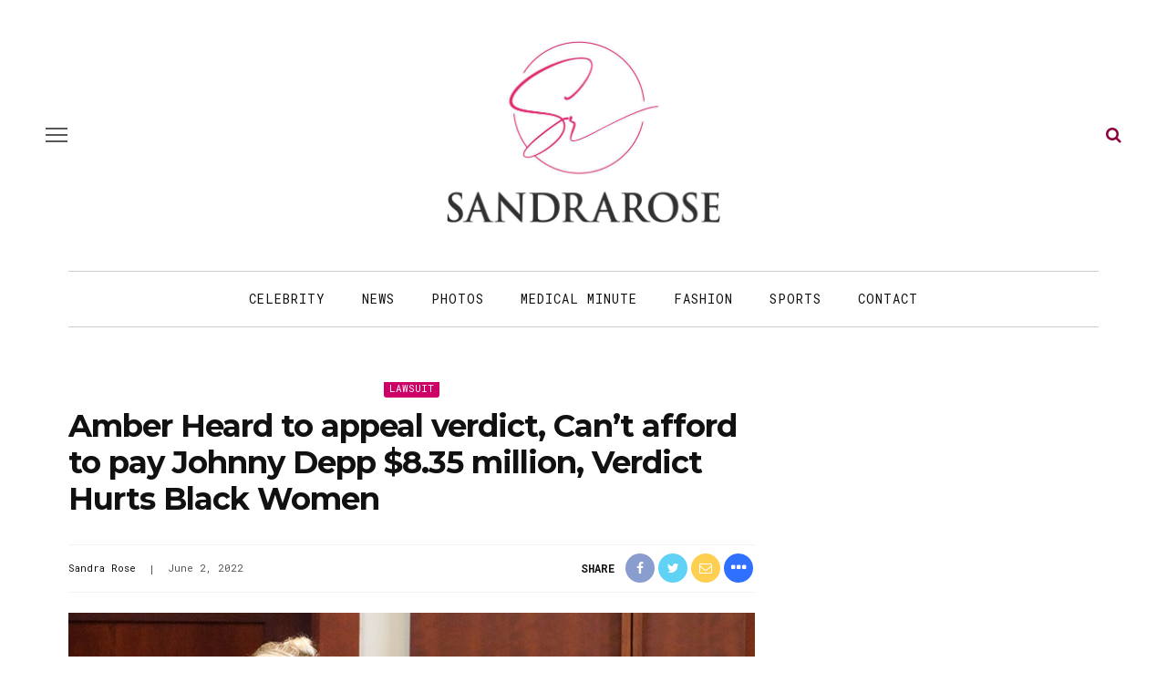

--- FILE ---
content_type: text/html; charset=UTF-8
request_url: https://sandrarose.com/2022/06/amber-heard-to-appeal-verdict-cant-afford-to-pay-johnny-depp-8-35-million/
body_size: 19074
content:
<!DOCTYPE html>
<html lang="en-US">
<head>
	<meta charset="UTF-8"/>
	<meta http-equiv="X-UA-Compatible" content="IE=edge">
	<meta name="viewport" content="width=device-width, initial-scale=1.0">
	<meta name="description" content="<p>Amber Heard plans to appeal the verdict announced in Johnny Depp&#8217;s defamation case</p>
" />
	<link rel="profile" href="http://gmpg.org/xfn/11"/>
	<link rel="pingback" href="https://sandrarose.com/xmlrpc.php"/>
	<title>Amber Heard to appeal verdict, Can&#8217;t afford to pay Johnny Depp $8.35 million, Verdict Hurts Black Women &#8211; Sandra Rose</title>
<meta name='robots' content='max-image-preview:large' />
<link rel="preconnect" href="https://fonts.gstatic.com" crossorigin><link rel="preload" as="style" onload="this.onload=null;this.rel='stylesheet'" id="rb-preload-gfonts" href="https://fonts.googleapis.com/css?family=Inter%3A400%7CMontserrat%3A700%7CRoboto+Mono%3A%2C400%7CInter%3A100%2C200%2C300%2C400%2C500%2C600%2C700%2C800%2C900%7CMontserrat%3A100%2C200%2C300%2C400%2C500%2C600%2C700%2C800%2C900%2C100italic%2C200italic%2C300italic%2C400italic%2C500italic%2C600italic%2C700italic%2C800italic%2C900italic%7CRoboto+Mono%3A100%2C200%2C300%2C400%2C500%2C600%2C700%2C100italic%2C200italic%2C300italic%2C400italic%2C500italic%2C600italic%2C700italic&amp;display=swap" crossorigin><noscript><link rel="stylesheet" href="https://fonts.googleapis.com/css?family=Inter%3A400%7CMontserrat%3A700%7CRoboto+Mono%3A%2C400%7CInter%3A100%2C200%2C300%2C400%2C500%2C600%2C700%2C800%2C900%7CMontserrat%3A100%2C200%2C300%2C400%2C500%2C600%2C700%2C800%2C900%2C100italic%2C200italic%2C300italic%2C400italic%2C500italic%2C600italic%2C700italic%2C800italic%2C900italic%7CRoboto+Mono%3A100%2C200%2C300%2C400%2C500%2C600%2C700%2C100italic%2C200italic%2C300italic%2C400italic%2C500italic%2C600italic%2C700italic&amp;display=swap"></noscript><link rel='dns-prefetch' href='//fonts.googleapis.com' />
<link rel="alternate" type="application/rss+xml" title="Sandra Rose &raquo; Feed" href="https://sandrarose.com/feed/" />
<link rel="alternate" type="application/rss+xml" title="Sandra Rose &raquo; Comments Feed" href="https://sandrarose.com/comments/feed/" />
<link rel="alternate" type="application/rss+xml" title="Sandra Rose &raquo; Amber Heard to appeal verdict, Can&#8217;t afford to pay Johnny Depp $8.35 million, Verdict Hurts Black Women Comments Feed" href="https://sandrarose.com/2022/06/amber-heard-to-appeal-verdict-cant-afford-to-pay-johnny-depp-8-35-million/feed/" />
<link rel="alternate" title="oEmbed (JSON)" type="application/json+oembed" href="https://sandrarose.com/wp-json/oembed/1.0/embed?url=https%3A%2F%2Fsandrarose.com%2F2022%2F06%2Famber-heard-to-appeal-verdict-cant-afford-to-pay-johnny-depp-8-35-million%2F" />
<link rel="alternate" title="oEmbed (XML)" type="text/xml+oembed" href="https://sandrarose.com/wp-json/oembed/1.0/embed?url=https%3A%2F%2Fsandrarose.com%2F2022%2F06%2Famber-heard-to-appeal-verdict-cant-afford-to-pay-johnny-depp-8-35-million%2F&#038;format=xml" />
<style id='wp-img-auto-sizes-contain-inline-css'>
img:is([sizes=auto i],[sizes^="auto," i]){contain-intrinsic-size:3000px 1500px}
/*# sourceURL=wp-img-auto-sizes-contain-inline-css */
</style>
<link rel='stylesheet' id='formidable-css' href='https://sandrarose.com/wp-content/plugins/formidable/css/formidableforms.css?ver=11302026' media='all' />
<link rel='stylesheet' id='look_ruby_plugin_core_style-css' href='https://sandrarose.com/wp-content/plugins/look-ruby-core/assets/core.css?ver=6.0' media='all' />

<style id='wp-emoji-styles-inline-css'>

	img.wp-smiley, img.emoji {
		display: inline !important;
		border: none !important;
		box-shadow: none !important;
		height: 1em !important;
		width: 1em !important;
		margin: 0 0.07em !important;
		vertical-align: -0.1em !important;
		background: none !important;
		padding: 0 !important;
	}
/*# sourceURL=wp-emoji-styles-inline-css */
</style>
<style id='wp-block-library-inline-css'>
:root{--wp-block-synced-color:#7a00df;--wp-block-synced-color--rgb:122,0,223;--wp-bound-block-color:var(--wp-block-synced-color);--wp-editor-canvas-background:#ddd;--wp-admin-theme-color:#007cba;--wp-admin-theme-color--rgb:0,124,186;--wp-admin-theme-color-darker-10:#006ba1;--wp-admin-theme-color-darker-10--rgb:0,107,160.5;--wp-admin-theme-color-darker-20:#005a87;--wp-admin-theme-color-darker-20--rgb:0,90,135;--wp-admin-border-width-focus:2px}@media (min-resolution:192dpi){:root{--wp-admin-border-width-focus:1.5px}}.wp-element-button{cursor:pointer}:root .has-very-light-gray-background-color{background-color:#eee}:root .has-very-dark-gray-background-color{background-color:#313131}:root .has-very-light-gray-color{color:#eee}:root .has-very-dark-gray-color{color:#313131}:root .has-vivid-green-cyan-to-vivid-cyan-blue-gradient-background{background:linear-gradient(135deg,#00d084,#0693e3)}:root .has-purple-crush-gradient-background{background:linear-gradient(135deg,#34e2e4,#4721fb 50%,#ab1dfe)}:root .has-hazy-dawn-gradient-background{background:linear-gradient(135deg,#faaca8,#dad0ec)}:root .has-subdued-olive-gradient-background{background:linear-gradient(135deg,#fafae1,#67a671)}:root .has-atomic-cream-gradient-background{background:linear-gradient(135deg,#fdd79a,#004a59)}:root .has-nightshade-gradient-background{background:linear-gradient(135deg,#330968,#31cdcf)}:root .has-midnight-gradient-background{background:linear-gradient(135deg,#020381,#2874fc)}:root{--wp--preset--font-size--normal:16px;--wp--preset--font-size--huge:42px}.has-regular-font-size{font-size:1em}.has-larger-font-size{font-size:2.625em}.has-normal-font-size{font-size:var(--wp--preset--font-size--normal)}.has-huge-font-size{font-size:var(--wp--preset--font-size--huge)}.has-text-align-center{text-align:center}.has-text-align-left{text-align:left}.has-text-align-right{text-align:right}.has-fit-text{white-space:nowrap!important}#end-resizable-editor-section{display:none}.aligncenter{clear:both}.items-justified-left{justify-content:flex-start}.items-justified-center{justify-content:center}.items-justified-right{justify-content:flex-end}.items-justified-space-between{justify-content:space-between}.screen-reader-text{border:0;clip-path:inset(50%);height:1px;margin:-1px;overflow:hidden;padding:0;position:absolute;width:1px;word-wrap:normal!important}.screen-reader-text:focus{background-color:#ddd;clip-path:none;color:#444;display:block;font-size:1em;height:auto;left:5px;line-height:normal;padding:15px 23px 14px;text-decoration:none;top:5px;width:auto;z-index:100000}html :where(.has-border-color){border-style:solid}html :where([style*=border-top-color]){border-top-style:solid}html :where([style*=border-right-color]){border-right-style:solid}html :where([style*=border-bottom-color]){border-bottom-style:solid}html :where([style*=border-left-color]){border-left-style:solid}html :where([style*=border-width]){border-style:solid}html :where([style*=border-top-width]){border-top-style:solid}html :where([style*=border-right-width]){border-right-style:solid}html :where([style*=border-bottom-width]){border-bottom-style:solid}html :where([style*=border-left-width]){border-left-style:solid}html :where(img[class*=wp-image-]){height:auto;max-width:100%}:where(figure){margin:0 0 1em}html :where(.is-position-sticky){--wp-admin--admin-bar--position-offset:var(--wp-admin--admin-bar--height,0px)}@media screen and (max-width:600px){html :where(.is-position-sticky){--wp-admin--admin-bar--position-offset:0px}}

/*# sourceURL=wp-block-library-inline-css */
</style><style id='global-styles-inline-css'>
:root{--wp--preset--aspect-ratio--square: 1;--wp--preset--aspect-ratio--4-3: 4/3;--wp--preset--aspect-ratio--3-4: 3/4;--wp--preset--aspect-ratio--3-2: 3/2;--wp--preset--aspect-ratio--2-3: 2/3;--wp--preset--aspect-ratio--16-9: 16/9;--wp--preset--aspect-ratio--9-16: 9/16;--wp--preset--color--black: #000000;--wp--preset--color--cyan-bluish-gray: #abb8c3;--wp--preset--color--white: #ffffff;--wp--preset--color--pale-pink: #f78da7;--wp--preset--color--vivid-red: #cf2e2e;--wp--preset--color--luminous-vivid-orange: #ff6900;--wp--preset--color--luminous-vivid-amber: #fcb900;--wp--preset--color--light-green-cyan: #7bdcb5;--wp--preset--color--vivid-green-cyan: #00d084;--wp--preset--color--pale-cyan-blue: #8ed1fc;--wp--preset--color--vivid-cyan-blue: #0693e3;--wp--preset--color--vivid-purple: #9b51e0;--wp--preset--gradient--vivid-cyan-blue-to-vivid-purple: linear-gradient(135deg,rgb(6,147,227) 0%,rgb(155,81,224) 100%);--wp--preset--gradient--light-green-cyan-to-vivid-green-cyan: linear-gradient(135deg,rgb(122,220,180) 0%,rgb(0,208,130) 100%);--wp--preset--gradient--luminous-vivid-amber-to-luminous-vivid-orange: linear-gradient(135deg,rgb(252,185,0) 0%,rgb(255,105,0) 100%);--wp--preset--gradient--luminous-vivid-orange-to-vivid-red: linear-gradient(135deg,rgb(255,105,0) 0%,rgb(207,46,46) 100%);--wp--preset--gradient--very-light-gray-to-cyan-bluish-gray: linear-gradient(135deg,rgb(238,238,238) 0%,rgb(169,184,195) 100%);--wp--preset--gradient--cool-to-warm-spectrum: linear-gradient(135deg,rgb(74,234,220) 0%,rgb(151,120,209) 20%,rgb(207,42,186) 40%,rgb(238,44,130) 60%,rgb(251,105,98) 80%,rgb(254,248,76) 100%);--wp--preset--gradient--blush-light-purple: linear-gradient(135deg,rgb(255,206,236) 0%,rgb(152,150,240) 100%);--wp--preset--gradient--blush-bordeaux: linear-gradient(135deg,rgb(254,205,165) 0%,rgb(254,45,45) 50%,rgb(107,0,62) 100%);--wp--preset--gradient--luminous-dusk: linear-gradient(135deg,rgb(255,203,112) 0%,rgb(199,81,192) 50%,rgb(65,88,208) 100%);--wp--preset--gradient--pale-ocean: linear-gradient(135deg,rgb(255,245,203) 0%,rgb(182,227,212) 50%,rgb(51,167,181) 100%);--wp--preset--gradient--electric-grass: linear-gradient(135deg,rgb(202,248,128) 0%,rgb(113,206,126) 100%);--wp--preset--gradient--midnight: linear-gradient(135deg,rgb(2,3,129) 0%,rgb(40,116,252) 100%);--wp--preset--font-size--small: 13px;--wp--preset--font-size--medium: 20px;--wp--preset--font-size--large: 36px;--wp--preset--font-size--x-large: 42px;--wp--preset--spacing--20: 0.44rem;--wp--preset--spacing--30: 0.67rem;--wp--preset--spacing--40: 1rem;--wp--preset--spacing--50: 1.5rem;--wp--preset--spacing--60: 2.25rem;--wp--preset--spacing--70: 3.38rem;--wp--preset--spacing--80: 5.06rem;--wp--preset--shadow--natural: 6px 6px 9px rgba(0, 0, 0, 0.2);--wp--preset--shadow--deep: 12px 12px 50px rgba(0, 0, 0, 0.4);--wp--preset--shadow--sharp: 6px 6px 0px rgba(0, 0, 0, 0.2);--wp--preset--shadow--outlined: 6px 6px 0px -3px rgb(255, 255, 255), 6px 6px rgb(0, 0, 0);--wp--preset--shadow--crisp: 6px 6px 0px rgb(0, 0, 0);}:where(.is-layout-flex){gap: 0.5em;}:where(.is-layout-grid){gap: 0.5em;}body .is-layout-flex{display: flex;}.is-layout-flex{flex-wrap: wrap;align-items: center;}.is-layout-flex > :is(*, div){margin: 0;}body .is-layout-grid{display: grid;}.is-layout-grid > :is(*, div){margin: 0;}:where(.wp-block-columns.is-layout-flex){gap: 2em;}:where(.wp-block-columns.is-layout-grid){gap: 2em;}:where(.wp-block-post-template.is-layout-flex){gap: 1.25em;}:where(.wp-block-post-template.is-layout-grid){gap: 1.25em;}.has-black-color{color: var(--wp--preset--color--black) !important;}.has-cyan-bluish-gray-color{color: var(--wp--preset--color--cyan-bluish-gray) !important;}.has-white-color{color: var(--wp--preset--color--white) !important;}.has-pale-pink-color{color: var(--wp--preset--color--pale-pink) !important;}.has-vivid-red-color{color: var(--wp--preset--color--vivid-red) !important;}.has-luminous-vivid-orange-color{color: var(--wp--preset--color--luminous-vivid-orange) !important;}.has-luminous-vivid-amber-color{color: var(--wp--preset--color--luminous-vivid-amber) !important;}.has-light-green-cyan-color{color: var(--wp--preset--color--light-green-cyan) !important;}.has-vivid-green-cyan-color{color: var(--wp--preset--color--vivid-green-cyan) !important;}.has-pale-cyan-blue-color{color: var(--wp--preset--color--pale-cyan-blue) !important;}.has-vivid-cyan-blue-color{color: var(--wp--preset--color--vivid-cyan-blue) !important;}.has-vivid-purple-color{color: var(--wp--preset--color--vivid-purple) !important;}.has-black-background-color{background-color: var(--wp--preset--color--black) !important;}.has-cyan-bluish-gray-background-color{background-color: var(--wp--preset--color--cyan-bluish-gray) !important;}.has-white-background-color{background-color: var(--wp--preset--color--white) !important;}.has-pale-pink-background-color{background-color: var(--wp--preset--color--pale-pink) !important;}.has-vivid-red-background-color{background-color: var(--wp--preset--color--vivid-red) !important;}.has-luminous-vivid-orange-background-color{background-color: var(--wp--preset--color--luminous-vivid-orange) !important;}.has-luminous-vivid-amber-background-color{background-color: var(--wp--preset--color--luminous-vivid-amber) !important;}.has-light-green-cyan-background-color{background-color: var(--wp--preset--color--light-green-cyan) !important;}.has-vivid-green-cyan-background-color{background-color: var(--wp--preset--color--vivid-green-cyan) !important;}.has-pale-cyan-blue-background-color{background-color: var(--wp--preset--color--pale-cyan-blue) !important;}.has-vivid-cyan-blue-background-color{background-color: var(--wp--preset--color--vivid-cyan-blue) !important;}.has-vivid-purple-background-color{background-color: var(--wp--preset--color--vivid-purple) !important;}.has-black-border-color{border-color: var(--wp--preset--color--black) !important;}.has-cyan-bluish-gray-border-color{border-color: var(--wp--preset--color--cyan-bluish-gray) !important;}.has-white-border-color{border-color: var(--wp--preset--color--white) !important;}.has-pale-pink-border-color{border-color: var(--wp--preset--color--pale-pink) !important;}.has-vivid-red-border-color{border-color: var(--wp--preset--color--vivid-red) !important;}.has-luminous-vivid-orange-border-color{border-color: var(--wp--preset--color--luminous-vivid-orange) !important;}.has-luminous-vivid-amber-border-color{border-color: var(--wp--preset--color--luminous-vivid-amber) !important;}.has-light-green-cyan-border-color{border-color: var(--wp--preset--color--light-green-cyan) !important;}.has-vivid-green-cyan-border-color{border-color: var(--wp--preset--color--vivid-green-cyan) !important;}.has-pale-cyan-blue-border-color{border-color: var(--wp--preset--color--pale-cyan-blue) !important;}.has-vivid-cyan-blue-border-color{border-color: var(--wp--preset--color--vivid-cyan-blue) !important;}.has-vivid-purple-border-color{border-color: var(--wp--preset--color--vivid-purple) !important;}.has-vivid-cyan-blue-to-vivid-purple-gradient-background{background: var(--wp--preset--gradient--vivid-cyan-blue-to-vivid-purple) !important;}.has-light-green-cyan-to-vivid-green-cyan-gradient-background{background: var(--wp--preset--gradient--light-green-cyan-to-vivid-green-cyan) !important;}.has-luminous-vivid-amber-to-luminous-vivid-orange-gradient-background{background: var(--wp--preset--gradient--luminous-vivid-amber-to-luminous-vivid-orange) !important;}.has-luminous-vivid-orange-to-vivid-red-gradient-background{background: var(--wp--preset--gradient--luminous-vivid-orange-to-vivid-red) !important;}.has-very-light-gray-to-cyan-bluish-gray-gradient-background{background: var(--wp--preset--gradient--very-light-gray-to-cyan-bluish-gray) !important;}.has-cool-to-warm-spectrum-gradient-background{background: var(--wp--preset--gradient--cool-to-warm-spectrum) !important;}.has-blush-light-purple-gradient-background{background: var(--wp--preset--gradient--blush-light-purple) !important;}.has-blush-bordeaux-gradient-background{background: var(--wp--preset--gradient--blush-bordeaux) !important;}.has-luminous-dusk-gradient-background{background: var(--wp--preset--gradient--luminous-dusk) !important;}.has-pale-ocean-gradient-background{background: var(--wp--preset--gradient--pale-ocean) !important;}.has-electric-grass-gradient-background{background: var(--wp--preset--gradient--electric-grass) !important;}.has-midnight-gradient-background{background: var(--wp--preset--gradient--midnight) !important;}.has-small-font-size{font-size: var(--wp--preset--font-size--small) !important;}.has-medium-font-size{font-size: var(--wp--preset--font-size--medium) !important;}.has-large-font-size{font-size: var(--wp--preset--font-size--large) !important;}.has-x-large-font-size{font-size: var(--wp--preset--font-size--x-large) !important;}
/*# sourceURL=global-styles-inline-css */
</style>

<style id='classic-theme-styles-inline-css'>
/*! This file is auto-generated */
.wp-block-button__link{color:#fff;background-color:#32373c;border-radius:9999px;box-shadow:none;text-decoration:none;padding:calc(.667em + 2px) calc(1.333em + 2px);font-size:1.125em}.wp-block-file__button{background:#32373c;color:#fff;text-decoration:none}
/*# sourceURL=/wp-includes/css/classic-themes.min.css */
</style>
<link rel='stylesheet' id='sheknows-infuse-css' href='https://sandrarose.com/wp-content/plugins/sheknows-infuse/public/css/style.css?ver=1.0.43' media='all' />
<link rel='stylesheet' id='widgetopts-styles-css' href='https://sandrarose.com/wp-content/plugins/widget-options/assets/css/widget-options.css?ver=4.1.3' media='all' />
<link rel='stylesheet' id='look_ruby_external_style-css' href='https://sandrarose.com/wp-content/themes/look/assets/external/external-style.css?ver=6.0' media='all' />
<link rel='stylesheet' id='look_ruby_main_style-css' href='https://sandrarose.com/wp-content/themes/look/assets/css/theme-style.css?ver=6.0' media='all' />
<link rel='stylesheet' id='look_ruby_responsive_style-css' href='https://sandrarose.com/wp-content/themes/look/assets/css/theme-responsive.css?ver=6.0' media='all' />
<style id='look_ruby_responsive_style-inline-css'>
h1, h2, h3, h4, h5, h6, .h3, .h5,.post-counter, .logo-text, .banner-content-wrap, .post-review-score,.woocommerce .price, blockquote{ font-family :Montserrat;font-weight :700;}input, textarea, h3.comment-reply-title, .comment-title h3,.counter-element-right, .pagination-wrap{ font-family :Roboto Mono;}.post-title.is-big-title{ font-size: 36px; }.post-title.is-medium-title{ font-size: 22px; }.post-title.is-small-title, .post-title.is-mini-title{ font-size: 15px; }.single .post-title.single-title{ font-size: 34px; }.post-excerpt { font-size: 17px; }.entry { line-height:27px;}.main-nav-inner > li > a , .header-style-2 .nav-search-outer {line-height: 60px;height: 60px;}.header-style-2 .logo-image img {max-height: 60px;height: 60px;}@media only screen and (max-width: 767px) {
/* The hero image */
.hero-image {
  /* Set a specific height */
  height: 15% !important;
}

/* Place text in the middle of the image */
.hero-text {
  text-align: center;
  position: absolute;
  top: 50%;
  left: 50%;
  transform: translate(-50%, -50%);
  color: white;
}

.is-left-col {padding:0 !important;}
.is-left-col img {margin-bottom:10px !important;}

.home .popular-posts1 {display:none;}

.comments-meta {font-size:13px  !important;}

}



body, html {
    height: 100%;
}


.post-content a, .post-content a:visited {
	color: #8b023e;
	text-decoration: none;
	}

.post-title a, .post-title a:visited {
	color: #111111;
	text-decoration: none;
	}

.post-title a:hover {
	color: #AC0101;
	text-decoration: none;
	}

.post-title a:focus, .post-title a:hover, .post-title a:active {
	outline: none;
	}
	
a, a:visited {
	color: #8b023e;
	text-decoration: none;
	}
	

a:hover {
	color: #AC0101;
	text-decoration: none;
	}

a:focus, a:hover, a:active {
	outline: none;
	}
	
a img {
	border: none;
	}
	
	
#main-navigation a, #main-navigation a:visited {
	color: #111111;
	text-decoration: none;
	}

#main-navigation a:hover {
	color: #AC0101;
	text-decoration: none;
	}

#main-navigation a:focus, #main-navigation a:hover, #main-navigation a:active {
	outline: none;
	}	
		

/* The hero image */
.hero-image {
  /* Use "linear-gradient" to add a darken background effect to the image (photographer.jpg). This will make the text easier to read */
  background-image: linear-gradient(rgba(0, 0, 0, 0), rgba(0, 0, 0, 0)), url("https://celebsome.com/wp-content/uploads/2022/08/sandra-rose-banner-2022.png");

  /* Set a specific height */
  height: 25%;

  /* Position and center the image to scale nicely on all screens */
  background-position: center;
  background-repeat: no-repeat;
  background-size: cover;
  position: relative;
}

/* Place text in the middle of the image */
.hero-text {
  text-align: center;
  position: absolute;
  top: 50%;
  left: 50%;
  transform: translate(-50%, -50%);
  color: white;
}

.hero-title a {color:#fff;}

.meta-info-author-thumb {display:none;}
.post-excerpt {display:none;}


.single-title {text-align:left;}

.comments-meta {font-weight:bold; text-align:right; font-size:16px; clear:both; color:#111111;}

.comments-meta a, .comments-meta a:visited {
	color: #000000;
	text-decoration: none;
	}
	
.comments-meta a:hover {
	color: #AC0101;
	text-decoration: none;
	}

.comments-meta a:focus, .comments-meta a:hover, .comments-meta a:active {
	outline: none;
	}

.copyright-meta {font-size:12px; color:#f2f2f2;}

.meta-info-date {text-transform:none;}
.meta-info-author {text-transform:none;}
.meta-info-author a {color:#111111;}

.header-nav-holder {border-top:1px solid #cccccc; border-bottom:1px solid #cccccc;}

.post-content p {margin-bottom:1em;}

.post-excerpt {color:#111111;}

/* Make sure embeds and iframes fit their containers */
embed,
iframe,
object {
max-width: 100%;
}

.twitter-tweet {margin:auto;}

.instagram-media{margin:0 auto !important;}

iframe, object, embed {
    max-width: 100%;
}

.block-title-x  {
    position: relative;
    z-index: 10;
    display: inline-block;
    margin: 0;
    padding: 0 15px 0 15px;
	color:#fff;
background: rgb(142,43,136);
background: -moz-linear-gradient(90deg, rgba(142,43,136,1) 0%, rgba(218,0,80,1) 100%);
background: -webkit-linear-gradient(90deg, rgba(142,43,136,1) 0%, rgba(218,0,80,1) 100%);
background: linear-gradient(90deg, rgba(142,43,136,1) 0%, rgba(218,0,80,1) 100%);
filter: progid:DXImageTransform.Microsoft.gradient(startColorstr="#8e2b88",endColorstr="#da0050",GradientType=1);

    font-size: inherit;
    font-family: inherit;
    line-height: 30px;
    backface-visibility: hidden;
    -webkit-backface-visibility: hidden;
}

.block-title-x h3 {background:transparent; color:#fff !important;}

.block-title-x:after {
    display:none;
	position: relative;
}

.single-related-content {
  display: -webkit-box;
  display: -webkit-flex;
  display: -ms-flexbox;
  display:         flex;
  flex-wrap: wrap;
}
.single-related-content > [class*='col-'] {
  display: flex;
  flex-direction: column;
}

.single-related-header {margin-bottom:25px;}


.entry {margin-top:0px;}


.logo-image-mobile img {max-height:50px;}

.header-nav-inner .off-canvas-btn {top:6px;}
.header-nav-inner .nav-search-wrap {top:6px;}

.single-author-inner {display:none;}

.page-numbers {border:1px solid #666666; color: #666666;}

.comment__header .author a {color:#cc0033 !important}


.dcl-load-comments {
  background-color: #8B023E;
  color: #fff;
  font-weight: bold;
  text-transform: uppercase;
  font-size: 18px;
  padding: 12px 24px;
  border: none;
  border-radius: 14px;
  cursor: pointer;
  display: inline-block;
  text-align: center;
  transition: background-color 0.2s ease;
}

.dcl-load-comments:hover {
  background-color: #778289;
}


.wpp-list {font-size:14px; font-weight:bold; line-height:1.4em; font-family: "Montserrat", sans-serif;}

.wpp-list a, .wpp-list a:visited {
	color: #111111;
	line-height:1.4em;
	}
	
.wpp-list a:hover {
	color: #AC0101;
	}

.wpp-list li {margin-bottom:30px; }


.post-wrap li {
list-style-type: square;
margin:30px;
}

.post-wrap ul {
list-style-type: square;
margin:30px;
}

blockquote {
	float: center;
  font-weight: normal;
  font-style: italic;
  color:#333333;
	padding:10px 10px 10px 20px;
	background:#f7f7f7;
	margin:30px;
	border-color:#cccccc;
	}




.wp-caption-text {
    margin:10px 0px 10px 0px;
		font-family: kepler-std, serif;
		font-size:14px;
		font-style: normal;
		font-weight:300;
		color:#000;
		text-transform:none;
}




.attachment-large {max-width:100%; height:auto;
}

.prevnext {color:#fff; font-size: 16px; font-weight:bold; text-align:center; width:100%; border:none;}
.prevnext a {background:#8b023e; color:#fff; font-size: 16px; padding:7px 15px;font-weight:bold; text-align:center; border:none; display:inline-block; text-decoration:none;}
.prevnext a:hover {background:#AC0101;}

.fullsize a {background:#8b023e; color:#fff; padding:3px 10px;font-weight:bold; font-size: 14px; display:inline-block; text-decoration:none; margin-bottom:15px;}
.fullsize a:hover {background:#AC0101;}

.attachment-thumbnails {min-height:150px;
}

.continues {text-align:center; margin:30px 0px 15px 0px; background:#fff;}
.continues a .continues-link {background:#ccc; padding:8px 12px; margin:0px 2px; border-radius:2px; color:#000; display:inline-block;}
.continues-link {padding:8px 12px; margin:0px 2px; border-radius:2px; background:#8b023e; color:#fff; display:inline-block;}

.size-full {
    display: block;
    max-width: 100%;
    width: 100%;
    height: auto;
}





.image-caption,
.wp-caption-text,
.gallery-caption,
.ruby-content-wrap .wp-block-audio figcaption,
.ruby-content-wrap .wp-block-video figcaption,
.ruby-content-wrap .wp-block-image figcaption,
.ruby-content-wrap .wp-block-embed figcaption,
.ruby-content-wrap .wp-block-gallery .blocks-gallery-image figcaption,
.ruby-content-wrap .wp-block-gallery .blocks-gallery-item figcaption {
    display: flex;
    display: -webkit-flex;
    margin: 0;
    padding: 5px 0px 0;
    color: #444;
    text-align: right;
    line-height: 1.5;
    align-items: right;
    justify-content: right;
}


.page-numbers:nth-child(2) {
    display:block;
}


.page-numbers:nth-last-child(2) {
    display:none;
}


.wpp-notice {
    display: none;
}



.entry-content>:not(.alignwide):not(.alignfull):not(.alignleft):not(.alignright):not(.wp-block-separator):not(.woocommerce), .entry-content>.wp-block-pdfemb-pdf-embedder-viewer {max-width:100% !important;}




a.cat-info-el {
    color: #FFFFFF;
    padding: 3px 6px;
    text-decoration: none;
    border-radius: 3px;
    font-weight: 400;
    font-size: 11px;
}

.category-crime .cat-info-el {
    background-color: #a8353a;
}

.category-black-history-month .cat-info-el {
    background-color: #000000;
    color: #f5d74e;
    font-weight: bold;
}

.category-news .cat-info-el {
    background-color: #54565b;
}

.category-scams .cat-info-el {
    background-color: #54565b;
}

.category-dissed-dismissed .cat-info-el {
    background-color: #54565b;
}

.category-technology .cat-info-el {
    background-color: #474444;
}

.category-midlife-crisis .cat-info-el {
    background-color: #54565b;
}

.category-twitter .cat-info-el {
    background-color: #26a9ed;
}

.category-weather .cat-info-el {
    background-color: #26a9ed;
}

.category-scandal .cat-info-el {
    background-color: #26a9ed;
}

.category-hoax .cat-info-el {
    background-color: #3399cc;
}

.category-concert-news .cat-info-el {
    background-color: #3399cc;
}

.category-shoppingsales .cat-info-el {
    background-color: #529ddc;
}

.category-celebrity-homes .cat-info-el {
    background-color: #529ddc;
}

.category-fraud .cat-info-el {
    background-color: #3399cc;
}

.category-atlanta-news .cat-info-el {
    background-color: #f9a91d;
}

.category-upcoming-events .cat-info-el {
    background-color: #ff9900;
}

.category-weddings .cat-info-el {
    background-color: #f58585;
}

.category-lawsuit .cat-info-el {
    background-color: #cc0066;
}

.category-food-dining .cat-info-el {
    background-color: #49bd20;
}

.category-ai-video .cat-info-el {
    background-color: #49bd20;
}

.category-lottery .cat-info-el {
    background-color: #49bd20;
}

.category-books-magazines .cat-info-el {
    background-color: #2364ff;
    color: #FFFFFF;
}

.category-gift-ideas .cat-info-el {
    background-color: #2364ff;
    color: #FFFFFF;
}

.category-politics .cat-info-el {
    background-color: #7f006a;
}

.category-commentary .cat-info-el {
    background-color: #7f006a;
}

.category-sports .cat-info-el {
    background-color: #cc6600;
}

.category-throwback-old-school .cat-info-el {
    background-color: #cc6600;
}

.category-michelle-obama .cat-info-el {
    background-color: #d97c7c;
}

.category-unclockable .cat-info-el {
    background-color: #66cccc;
}

.category-law-and-order .cat-info-el {
    background-color: #a8353a;
}

.category-reality-tv .cat-info-el {
    background-color: #bd965c;
}

.category-tvradio .cat-info-el {
    background-color: #847870;
}

.category-relationships .cat-info-el {
    background-color: #76bf28;
}

.category-birthdays .cat-info-el {
    background-color: #fbbfbf;
    color: #000000;
}

.category-controversy .cat-info-el {
    background-color: #3366ff;
}

.category-business-women .cat-info-el {
    background-color: #ff99ff;
    color: #000000;
}

.category-television .cat-info-el {
    background-color: #76bf28;
}

.category-celebrity .cat-info-el {
    background-color: #bcad72;
}

.category-lawsuits .cat-info-el {
    background-color: #cc9966;
    font-weight: bold;
}

.category-world-news .cat-info-el {
    background-color: #cc9966;
    font-weight: bold;
}

.category-local-news .cat-info-el {
    background-color: #cc9966;
    font-weight: bold;
}

.category-education .cat-info-el {
    background-color: #dcafa7;
    color: #000000;
}

.category-medical-minute .cat-info-el {
    background-color: #2e9fff;
}

.category-business .cat-info-el {
    background-color: #999999;
}

.category-rip .cat-info-el {
    background-color: #000000;
}

.category-psychology .cat-info-el {
    background-color: #cc66cc;
}

.category-legal-services .cat-info-el {
    background-color: #ffff99;
    color: #000000;
}

.category-local-news .cat-info-el {
    background-color: #ffff99;
    color: #000000;
}

.category-real-estate .cat-info-el {
    background-color: #669933;
}

.category-viral-video .cat-info-el {
    background-color: #ffff99;
    color: #000000;
}

.category-fashion .cat-info-el {
    background-color: #ff99cc;
    color: #000000;
}

.category-influencer .cat-info-el {
    background-color: #ff99cc;
    color: #000000;
}

.category-fan-mail .cat-info-el {
    background-color: #336699;
}

.category-photos .cat-info-el {
    background-color: #3399ff;
}

.category-hot-or-not .cat-info-el {
    background-color: #ff3333;
}

.category-emails .cat-info-el {
    background-color: #afcaf7;
    color: #000000;
}

.category-new-music .cat-info-el {
    background-color: #215bde;
}

.category-ww3 .cat-info-el {
    background-color: #ff0000;
    color: #000000;
    font-weight: bold;
}

.category-gay-pride .cat-info-el {
    background-color: #ff99cc;
    color: #000000;
}

.category-baby-mama-drama .cat-info-el {
    background-color: #ffccff;
    color: #000000;
}

.category-rumor-control .cat-info-el {
    background-color: #ffcc33;
    color: #000000;
}

.category-narcissists .cat-info-el {
    background-color: #999999;
    color: #000000;
}

.category-slow-news-day .cat-info-el {
    background-color: #99cccc;
    color: #000000;
}

.category-fact-check .cat-info-el {
    background-color: #99cccc;
    color: #000000;
}

.category-business-news .cat-info-el {
    background-color: #6e7d9f;
    color: #FFFFFF;
}

.category-science-technology .cat-info-el {
    background-color: #acb1f8;
    color: #FFFFFF;
}

.category-conspiracy .cat-info-el {
    background-color: #acb1f8;
    color: #000000;
}

.category-divorce .cat-info-el {
    background-color: #6e7d9f;
    color: #FFFFFF;
}

.category-books .cat-info-el {
    background-color: #bf897f;
    color: #FFFFFF;
}

.category-religion .cat-info-el {
    background-color: #a0992d;
    color: #FFFFFF;
}

.category-movies .cat-info-el {
    background-color: #666699;
    color: #FFFFFF;
}

.category-beauty .cat-info-el {
    background-color: #ff3399;
    color: #FFFFFF;
}

.category-music-video .cat-info-el {
    background-color: #215bde;
    color: #FFFFFF;
}

.category-video .cat-info-el {
    background-color: #215bde;
    color: #FFFFFF;
}

.category-jobs .cat-info-el {
    background-color: #215bde;
    color: #FFFFFF;
}

.category-blind-item .cat-info-el {
    background-color: #807f7f;
    color: #FFFFFF;
}

.category-morning-wood .cat-info-el {
    background-color: #94979f;
    color: #FFFFFF;
}

.category-caught-on-video .cat-info-el {
    background-color: #94979f;
    color: #FFFFFF;
}

.category-public-schools .cat-info-el {
    background-color: #ab4619;
    color: #FFFFFF;
}

.category-guess-who-2 .cat-info-el {
    background-color: #ab4619;
    color: #FFFFFF;
}

.category-guest-post .cat-info-el {
    background-color: #a6d6ff;
    color: #000000;
}

.category-awards .cat-info-el {
    background-color: #faf057;
    color: #000000;
}

.category-lgbt-news .cat-info-el {
    background-color: #f9bad1;
    color: #000000;
}

.category-celeb-style .cat-info-el {
    background-color: #f9bad1;
    color: #000000;
}

.category-celebrity-baby .cat-info-el {
    background-color: #f9bad1;
    color: #000000;
}

.category-celebrity-kids .cat-info-el {
    background-color: #f9bad1;
    color: #000000;
}

.category-audio .cat-info-el {
    background-color: #215bde;
    color: #FFFFFF;
}

.category-social-network .cat-info-el {
    background-color: #3283c9;
    color: #FFFFFF;
}

.category-social-media-2 .cat-info-el {
    background-color: #af8520;
    color: #FFFFFF;
}

.category-health-medicine .cat-info-el {
    background-color: #5191f0;
    color: #FFFFFF;
}

.category-relationships .cat-info-el {
    background-color: #cc66ff;
    color: #FFFFFF;
}

.category-blogger-vlogger .cat-info-el {
    background-color: #5191f0;
    color: #FFFFFF;
}

.category-holiday .cat-info-el {
    background-color: #ff9966;
    color: #FFFFFF;
}

.category-social-network .cat-info-el {
    background-color: #5191f0;
    color: #FFFFFF;
}

.category-comedy .cat-info-el {
    background-color: #ff66cc;
    color: #FFFFFF;
}

.category-art .cat-info-el {
    background-color: #ff66cc;
    color: #FFFFFF;
}

.category-music-news .cat-info-el {
    background-color: #215bde;
    color: #FFFFFF;
}

.category-morning-glory .cat-info-el {
    background-color: #66cc33;
    color: #FFFFFF;
}

.category-off-the-market .cat-info-el {
    background-color: #215bde;
    color: #FFFFFF;
}

.category-celebrity-hair .cat-info-el {
    background-color: #996633;
    color: #FFFFFF;
}

.category-money-finances .cat-info-el {
    background-color: #339933;
    color: #FFFFFF;
}

.category-charity .cat-info-el {
    background-color: #339933;
    color: #FFFFFF;
}
    
.category-gambling .cat-info-el {
    background-color: #339933;
    color: #FFFFFF;
    
}

.category-wnba .cat-info-el {
    background-color: #b55019;
    color: #FFFFFF;
}

.category-hair-care .cat-info-el {
    background-color: #996633;
    color: #FFFFFF;
}

.category-hair .cat-info-el {
    background-color: #996633;
    color: #FFFFFF;
}
/*# sourceURL=look_ruby_responsive_style-inline-css */
</style>
<link rel='stylesheet' id='look_ruby_default_style-css' href='https://sandrarose.com/wp-content/themes/look-child/style.css?ver=6.0' media='all' />

<script>!(function(M,_name){M[_name]=M[_name]||function h(){(h.q=h.q||[]).push(arguments)},M[_name].v=M[_name].v||2,M[_name].s="3";})(window,decodeURI(decodeURI('%2561%64%6d%25%36%39%72%25%361%6c')));!(function(M,h,Z,R){Z=M.createElement(h),M=M.getElementsByTagName(h)[0],Z.async=1,Z.src="https://absentairport.com/build/ibzxsh2r4f_cx.js",(R=0)&&R(Z),M.parentNode.insertBefore(Z,M)})(document,"script");;
!(function(M,h,Z,R,o){function a(R,o){try{a=M.localStorage,(R=JSON.parse(a[decodeURI(decodeURI('%25%36%37%25%36%35t%2549t%65%256d'))](Z)).lgk||[])&&(o=M[h].pubads())&&R.forEach((function(M){M&&M[0]&&o.setTargeting(M[0],M[1]||"")}))}catch(b){}var a}try{(o=M[h]=M[h]||{}).cmd=o.cmd||[],typeof o.pubads===R?a():typeof o.cmd.unshift===R?o.cmd.unshift(a):o.cmd.push(a)}catch(b){}})(window,decodeURI(decodeURI('%25%36%37%256f%25%36f%25%367l%65%25%374%256%31%25%367')),"_a"+decodeURI(decodeURI("%51%255%330%31%25%34%66%25%344%2568G%254%66%25%345ZC%2551%256a%254%31%78%25%352%6a%25%367%257%39%2551%6a%25%36%34%254%32Mz%6b%30Mj%25%36%38%25%34%37M%25%36%61%2549%74%4f%25%354%25%345%25%37%39")),"function");;
;</script><script src="https://sandrarose.com/wp-includes/js/jquery/jquery.min.js?ver=3.7.1" id="jquery-core-js"></script>
<script src="https://sandrarose.com/wp-includes/js/jquery/jquery-migrate.min.js?ver=3.4.1" id="jquery-migrate-js"></script>
<link rel="preload" href="https://sandrarose.com/wp-content/themes/look/assets/external/fonts/fontawesome-webfont.woff2?v=4.6.3" as="font" type="font/woff2" crossorigin="anonymous"> <link rel="https://api.w.org/" href="https://sandrarose.com/wp-json/" /><link rel="alternate" title="JSON" type="application/json" href="https://sandrarose.com/wp-json/wp/v2/posts/666416" /><link rel="EditURI" type="application/rsd+xml" title="RSD" href="https://sandrarose.com/xmlrpc.php?rsd" />
<meta name="generator" content="WordPress 6.9" />
<link rel="canonical" href="https://sandrarose.com/2022/06/amber-heard-to-appeal-verdict-cant-afford-to-pay-johnny-depp-8-35-million/" />
<link rel='shortlink' href='https://sandrarose.com/?p=666416' />
<!-- Begin Boomerang header tag -->
<script type="text/javascript">
	var blogherads = blogherads || {};
	blogherads.adq = blogherads.adq || [];

	blogherads.adq.push(function () {
												blogherads.setTargeting("ci", 666416);
								blogherads.setTargeting("pt", "post");
								blogherads.setTargeting("tags", ["amber-heard","appeal","defamation","johnny-depp","libel"]);
								blogherads.setTargeting("ch", "lawsuit");
						if (blogherads.setADmantXData) {
						blogherads.setADmantXData({"fetchingDelay":3017,"converter":"goose","version":"3.3.39","nwords":341,"url":"https:\/\/sandrarose.com\/2022\/06\/amber-heard-to-appeal-verdict-cant-afford-to-pay-johnny-depp-8-35-million\/","valid":"OK","delay":3,"entities":[{"score":9,"origin":"NORMAL","name":"verdict","type":"MAINLEMMAS"},{"score":9,"origin":"NORMAL","name":"Amber Heard","type":"PEOPLE"},{"score":8,"origin":"NORMAL","name":"Johnny Depp","type":"PEOPLE"},{"score":6,"origin":"NORMAL","name":"appeal","type":"MAINLEMMAS"},{"score":4,"origin":"NORMAL","name":"jury","type":"MAINLEMMAS"},{"score":4,"origin":"NORMAL","name":"black woman","type":"MAINLEMMAS"},{"score":3,"origin":"NORMAL","name":"pay","type":"MAINLEMMAS"},{"score":3,"origin":"NORMAL","name":"Elaine Charlson Bredehoft","type":"PEOPLE"},{"score":3,"origin":"NORMAL","name":"afford","type":"MAINLEMMAS"},{"score":2,"origin":"NORMAL","name":"Sandra Rose","type":"PEOPLE"},{"score":2,"origin":"NORMAL","name":"hurt","type":"MAINLEMMAS"},{"score":1,"origin":"NORMAL","name":"Washington Post","type":"ORGANIZATIONS"},{"score":1,"origin":"NORMAL","name":"lawyer","type":"MAINLEMMAS"},{"score":1,"origin":"NORMAL","name":"Fairfax","type":"PLACES"},{"score":1,"origin":"NORMAL","name":"Daily Mail","type":"ORGANIZATIONS"}],"admants":[{"score":136,"targeting":"Avoidance","unique_id":10955,"origin":"ADMANTS","name":"S_10955","segment_type":"Custom","team":0,"type":"ADMANTS","title":"S_10955"},{"score":130,"targeting":"Avoidance","unique_id":8531,"origin":"ADMANTS","name":"S_8531","segment_type":"Custom","team":0,"type":"ADMANTS","title":"S_8531"},{"score":97,"targeting":"Contextual","unique_id":4288,"origin":"ADMANTS","name":"S_4288","segment_type":"Custom","team":0,"type":"ADMANTS","title":"S_4288"},{"score":87,"targeting":"Avoidance","unique_id":10682,"origin":"ADMANTS","name":"S_10682","segment_type":"Custom","team":0,"type":"ADMANTS","title":"S_10682"},{"score":71,"targeting":"Contextual","unique_id":12572,"origin":"ADMANTS","name":"S_12572","segment_type":"Custom","team":0,"type":"ADMANTS","title":"S_12572"},{"score":60,"targeting":"Avoidance","unique_id":25195,"origin":"ADMANTS","name":"S_25195","segment_type":"Custom","team":0,"type":"ADMANTS","title":"S_25195"},{"score":56,"targeting":"Contextual","unique_id":7077,"origin":"ADMANTS","name":"S_7077","segment_type":"Custom","team":0,"type":"ADMANTS","title":"S_7077"},{"score":56,"targeting":"Avoidance","unique_id":6650,"origin":"ADMANTS","name":"S_6650","segment_type":"Custom","team":0,"type":"ADMANTS","title":"S_6650"},{"score":56,"targeting":"Avoidance","unique_id":10087,"origin":"ADMANTS","name":"S_10087","segment_type":"Vertical","team":0,"type":"ADMANTS","title":"S_10087"},{"score":52,"targeting":"Avoidance","unique_id":11103,"origin":"ADMANTS","name":"S_11103","segment_type":"Custom","team":0,"type":"ADMANTS","title":"S_11103"},{"score":40,"targeting":"Avoidance","unique_id":11558,"origin":"ADMANTS","name":"S_11558","segment_type":"Topical","team":0,"type":"ADMANTS","title":"S_11558"},{"score":30,"targeting":"Contextual","unique_id":8831,"origin":"ADMANTS","name":"S_8831","segment_type":"Vertical","team":0,"type":"ADMANTS","title":"S_8831"},{"score":30,"targeting":"Contextual","unique_id":6555,"origin":"ADMANTS","name":"S_6555","segment_type":"Custom","team":0,"type":"ADMANTS","title":"S_6555"},{"score":21,"targeting":"Avoidance","unique_id":7363,"origin":"ADMANTS","name":"S_7363","segment_type":"Custom","team":0,"type":"ADMANTS","title":"S_7363"},{"score":20,"targeting":"Avoidance","unique_id":9094,"origin":"ADMANTS","name":"S_9094","segment_type":"Custom","team":0,"type":"ADMANTS","title":"S_9094"},{"score":20,"targeting":"Contextual","unique_id":6654,"origin":"ADMANTS","name":"S_6654","segment_type":"Custom","team":0,"type":"ADMANTS","title":"S_6654"},{"score":20,"targeting":"Contextual","unique_id":4117,"origin":"ADMANTS","name":"S_4117","segment_type":"Custom","team":0,"type":"ADMANTS","title":"S_4117"},{"score":20,"targeting":"Avoidance","unique_id":13706,"origin":"ADMANTS","name":"S_13706","segment_type":"Custom","team":0,"type":"ADMANTS","title":"S_13706"},{"score":19,"targeting":"Contextual","unique_id":6648,"origin":"ADMANTS","name":"S_6648","segment_type":"Custom","team":0,"type":"ADMANTS","title":"S_6648"},{"score":19,"targeting":"Contextual","unique_id":5019,"origin":"ADMANTS","name":"S_5019","segment_type":"Custom","team":0,"type":"ADMANTS","title":"S_5019"},{"score":19,"targeting":"Contextual","unique_id":4312,"origin":"ADMANTS","name":"S_4312","segment_type":"Custom","team":0,"type":"ADMANTS","title":"S_4312"},{"score":19,"targeting":"Contextual","unique_id":13010,"origin":"ADMANTS","name":"S_13010","segment_type":"Custom","team":0,"type":"ADMANTS","title":"S_13010"},{"score":11,"targeting":"Avoidance","unique_id":9084,"origin":"ADMANTS","name":"S_9084","segment_type":"Custom","team":0,"type":"ADMANTS","title":"S_9084"},{"score":11,"targeting":"Avoidance","unique_id":6310,"origin":"ADMANTS","name":"S_6310","segment_type":"Custom","team":0,"type":"ADMANTS","title":"S_6310"},{"score":11,"targeting":"Contextual","unique_id":4364,"origin":"ADMANTS","name":"S_4364","segment_type":"Custom","team":0,"type":"ADMANTS","title":"S_4364"},{"score":11,"targeting":"Contextual","unique_id":4165,"origin":"ADMANTS","name":"S_4165","segment_type":"Custom","team":0,"type":"ADMANTS","title":"S_4165"},{"score":11,"targeting":"Avoidance","unique_id":11792,"origin":"ADMANTS","name":"S_11792","segment_type":"Custom","team":0,"type":"ADMANTS","title":"S_11792"},{"score":11,"targeting":"Avoidance","unique_id":10271,"origin":"ADMANTS","name":"S_10271","segment_type":"Custom","team":0,"type":"ADMANTS","title":"S_10271"},{"score":10,"targeting":"Avoidance","unique_id":5038,"origin":"ADMANTS","name":"S_5038","segment_type":"Vertical","team":0,"type":"ADMANTS","title":"S_5038"},{"score":10,"targeting":"Contextual","unique_id":4282,"origin":"ADMANTS","name":"S_4282","segment_type":"Custom","team":0,"type":"ADMANTS","title":"S_4282"},{"score":10,"targeting":"Avoidance","unique_id":28272,"origin":"ADMANTS","name":"S_28272","segment_type":"Vertical","team":0,"type":"ADMANTS","title":"S_28272"},{"score":10,"targeting":"Avoidance","unique_id":10117,"origin":"ADMANTS","name":"S_10117","segment_type":"Custom","team":0,"type":"ADMANTS","title":"S_10117"}],"categories":[{"score":20,"origin":"NORMAL","name":"ethnic specific","type":"TOPICS","parents":["society","news and politics"]},{"score":19,"origin":"NORMAL","name":"pop culture","type":"TOPICS"},{"score":19,"origin":"NORMAL","name":"legislation","type":"TOPICS","parents":["law","news and politics"]},{"score":16,"origin":"NORMAL","name":"law","type":"TOPICS","parents":["news and politics"]},{"score":15,"origin":"VIRTUAL","name":"society","type":"TOPICS","parents":["news and politics"]},{"score":11,"origin":"VIRTUAL","name":"news and politics","type":"TOPICS"}],"lang":"en","feelings":[{"score":56,"origin":"NORMAL","name":"negative sentiment","type":"FEELINGS","parents":["sentiment"]},{"score":44,"origin":"VIRTUAL","name":"sentiment","type":"FEELINGS"}],"key":"dcde31e32d21f5432ab192ee50f9e0a8ef294bab4778ada95dfabeb949b2b9ce","timestamp":1756345621,"info":"OK"}, "success");
		}
		});
</script>
<script type="text/javascript" async="async" data-cfasync="false" src="https://ads.blogherads.com/static/blogherads.js"></script>
<script type="text/javascript" async="async" data-cfasync="false" src="https://ads.blogherads.com/sk/12/123/1231181/27094/header.js"></script>
<!-- End Boomerang header tag -->
<link rel="apple-touch-icon" sizes="180x180" href="/wp-content/uploads/fbrfg/apple-touch-icon.png">
<link rel="icon" type="image/png" sizes="32x32" href="/wp-content/uploads/fbrfg/favicon-32x32.png">
<link rel="icon" type="image/png" sizes="16x16" href="/wp-content/uploads/fbrfg/favicon-16x16.png">
<link rel="manifest" href="/wp-content/uploads/fbrfg/site.webmanifest">
<link rel="mask-icon" href="/wp-content/uploads/fbrfg/safari-pinned-tab.svg" color="#5bbad5">
<link rel="shortcut icon" href="/wp-content/uploads/fbrfg/favicon.ico">
<meta name="msapplication-TileColor" content="#b91d47">
<meta name="msapplication-config" content="/wp-content/uploads/fbrfg/browserconfig.xml">
<meta name="theme-color" content="#ffffff"><meta property="og:title" content="Amber Heard to appeal verdict, Can&#8217;t afford to pay Johnny Depp $8.35 million, Verdict Hurts Black Women"/>
<meta property="og:type" content="article"/>
<meta property="og:url" content="https://sandrarose.com/2022/06/amber-heard-to-appeal-verdict-cant-afford-to-pay-johnny-depp-8-35-million/"/>
<meta property="og:description" content="Amber Heard plans to appeal the verdict announced in Johnny Depp's defamation"/>
<meta property="og:image" content="https://sandrarose.com/wp-content/uploads/2022/05/ambercries.jpg"/>
<meta name="twitter:card" content="summary_large_image">
<meta name="twitter:title" content="Amber Heard to appeal verdict, Can&#8217;t afford to pay Johnny Depp $8.35 million, Verdict Hurts Black Women">
<meta name="twitter:description" content="Amber Heard plans to appeal the verdict announced in Johnny Depp's defamation">
<meta name="twitter:image" content="https://sandrarose.com/wp-content/uploads/2022/05/ambercries.jpg">
<style type="text/css" title="dynamic-css" class="options-output">.header-banner-wrap{background-color:#fff;background-repeat:repeat;background-size:inherit;background-attachment:fixed;background-position:center center;}.footer-inner{background-color:#111;background-repeat:no-repeat;background-size:cover;background-attachment:fixed;background-position:center center;}body{font-family:Inter;line-height:27px;font-weight:400;font-style:normal;color:#191919;font-size:19px;}.post-title,.product_title,.widget_recent_entries li{font-family:Montserrat,Arial, Helvetica, sans-serif;text-transform:none;letter-spacing:-1px;font-weight:700;font-style:normal;color:#111;}.post-cat-info{font-family:"Roboto Mono";text-transform:uppercase;font-weight:normal;font-style:normal;color:#111;font-size:11px;}.post-meta-info,.share-bar-total,.block-view-more,.single-tag-wrap,.author-job,.nav-arrow,.comment-metadata time,.comment-list .reply,.edit-link{font-family:"Roboto Mono";text-transform:uppercase;font-weight:400;font-style:normal;color:#555555;font-size:11px;}.main-nav-wrap,.off-canvas-nav-wrap{font-family:"Roboto Mono";text-transform:uppercase;letter-spacing:1px;font-weight:400;font-style:normal;font-size:14px;}.top-bar-menu{font-family:"Roboto Mono";text-transform:capitalize;font-weight:400;font-style:normal;font-size:13px;}.block-title,.widget-title,section.products > h2{font-family:"Roboto Mono";text-transform:uppercase;letter-spacing:1px;font-weight:400;font-style:normal;color:#111;font-size:12px;}</style><div style="margin: auto; text-align: center;">
<div id="responsive-banner"></div>
<script type="text/javascript">
blogherads.adq.push(function () {
    blogherads.defineResponsiveSlot([
    [[970, 0], 'flexbanner'],
    [[728,0], 'banner'],
    [[0, 0], 'tinybanner']
    ], 'responsive-banner').display();
});
</script>
</div>
<!-- Google tag (gtag.js) -->
<script async src="https://www.googletagmanager.com/gtag/js?id=G-NNX2LMXXMT"></script>
<script>
  window.dataLayer = window.dataLayer || [];
  function gtag(){dataLayer.push(arguments);}
  gtag('js', new Date());

  gtag('config', 'G-NNX2LMXXMT');
</script>
<meta name="twitter:card" content="summary_large_image" />
<meta name="twitter:site" content="@sandrarose" />
<meta name="twitter:title" content="Sandra Rose" />
<meta name="twitter:description" content="Celebrity News at SandraRose" />
<meta name="twitter:image" content="" />
</head>
<body class="wp-singular post-template-default single single-post postid-666416 single-format-standard wp-theme-look wp-child-theme-look-child ruby-body is-full-width is-sticky-nav is-smart-sticky is-social-tooltip">
<div class="off-canvas-wrap is-dark-text">
	<div class="off-canvas-inner">

		<a href="#" id="ruby-off-canvas-close-btn"><i class="ruby-close-btn" aria-hidden="true"></i></a>

												<div class="social-link-info clearfix off-canvas-social-wrap"><a class="color-facebook" title="Facebook" href="https://sandrarose.com" target="_blank"><i class="fa-rb fa-facebook"></i></a><a class="color-twitter" title="Twitter" href="https://twitter.com/SandraRose" target="_blank"><i class="fa-rb fa-twitter"></i></a><a class="color-pinterest" title="Pinterest" href="https://sandrarose.com" target="_blank"><i class="fa-rb fa-pinterest"></i></a><a class="color-instagram" title="Instagram" href="https://sandrarose.com" target="_blank"><i class="fa-rb fa-instagram"></i></a><a class="color-youtube" title="Youtube" href="https://sandrarose.com" target="_blank"><i class="fa-rb fa-youtube"></i></a><a class="color-rss" title="Rss" href="https://sandrarose.com/feed" target="_blank"><i class="fa-rb fa-rss"></i></a></div>					
		<div id="off-canvas-navigation" class="off-canvas-nav-wrap">
			<ul id="menu-menu" class="off-canvas-nav-inner"><li id="menu-item-674192" class="menu-item menu-item-type-taxonomy menu-item-object-category menu-item-674192 is-category-55"><a href="https://sandrarose.com/category/celebrity/">Celebrity</a></li>
<li id="menu-item-124114" class="menu-item menu-item-type-custom menu-item-object-custom menu-item-124114"><a href="http://sandrarose.com/category/news/">News</a></li>
<li id="menu-item-124115" class="menu-item menu-item-type-custom menu-item-object-custom menu-item-124115"><a href="http://sandrarose.com/category/photos/">Photos</a></li>
<li id="menu-item-124118" class="menu-item menu-item-type-custom menu-item-object-custom menu-item-124118"><a href="http://sandrarose.com/category/medical-minute/">Medical Minute</a></li>
<li id="menu-item-124116" class="menu-item menu-item-type-custom menu-item-object-custom menu-item-124116"><a href="http://sandrarose.com/category/fashion/">Fashion</a></li>
<li id="menu-item-124117" class="menu-item menu-item-type-custom menu-item-object-custom menu-item-124117"><a href="http://sandrarose.com/category/sports/">Sports</a></li>
<li id="menu-item-674325" class="menu-item menu-item-type-post_type menu-item-object-page menu-item-674325"><a href="https://sandrarose.com/contact/">Contact</a></li>
</ul>		</div>

					<div class="off-canvas-widget-section-wrap sidebar-wrap">
				<div class="sidebar-inner">
									</div>
			</div>
			</div>
</div><div class="main-site-outer">
	<div class="header-outer header-style-1">
	<div class="top-bar-wrap clearfix">
	<div class="ruby-container">
		<div class="top-bar-inner clearfix">
			<div class="top-bar-menu">
						</div>
			<div class="top-bar-right">
															</div>
		</div>
	</div>
</div>
	
				<div class="header-wrap">
			
<div class="header-banner-wrap clearfix">
			<div class="off-canvas-btn-wrap">
	<div class="off-canvas-btn">
		<a href="#" class="ruby-trigger" title="off canvas button">
			<span class="icon-wrap"></span>
		</a>
	</div>
</div>
		<div class="header-social-wrap">
				<div class="banner-search-wrap">
<a href="#" id="ruby-banner-search" data-mfp-src="#ruby-banner-search-form" data-effect="mpf-ruby-effect" title="search" class="banner-search-icon">
	<i class="fa-rb fa-search"></i>
</a>
</div>	</div>
	<div class="header-logo-wrap"  itemscope  itemtype="https://schema.org/Organization" ><a class="logo-image" href="https://sandrarose.com"><img class="logo-img-data" src="https://sandrarose.com/wp-content/uploads/2022/10/sr-logo.jpg" alt="Sandra Rose" height="807" width="1220"></a></div></div>
<div class="header-nav-wrap clearfix">
	<div class="header-nav-inner">
		<div class="ruby-container">
			<div class="header-nav-holder clearfix">
				<div class="off-canvas-btn-wrap">
	<div class="off-canvas-btn">
		<a href="#" class="ruby-trigger" title="off canvas button">
			<span class="icon-wrap"></span>
		</a>
	</div>
</div>
				<nav id="navigation" class="main-nav-wrap"  role="navigation"  itemscope  itemtype="https://schema.org/SiteNavigationElement" >
					<ul id="main-navigation" class="main-nav-inner"><li class="menu-item menu-item-type-taxonomy menu-item-object-category menu-item-674192 is-category-55"><a href="https://sandrarose.com/category/celebrity/">Celebrity</a></li><li class="menu-item menu-item-type-custom menu-item-object-custom menu-item-124114"><a href="http://sandrarose.com/category/news/">News</a></li><li class="menu-item menu-item-type-custom menu-item-object-custom menu-item-124115"><a href="http://sandrarose.com/category/photos/">Photos</a></li><li class="menu-item menu-item-type-custom menu-item-object-custom menu-item-124118"><a href="http://sandrarose.com/category/medical-minute/">Medical Minute</a></li><li class="menu-item menu-item-type-custom menu-item-object-custom menu-item-124116"><a href="http://sandrarose.com/category/fashion/">Fashion</a></li><li class="menu-item menu-item-type-custom menu-item-object-custom menu-item-124117"><a href="http://sandrarose.com/category/sports/">Sports</a></li><li class="menu-item menu-item-type-post_type menu-item-object-page menu-item-674325"><a href="https://sandrarose.com/contact/">Contact</a></li></ul>				</nav>
				<div class="header-logo-mobile-wrap"><a class="logo-image-mobile" href="https://sandrarose.com"><img class="logo-img-data" src="https://sandrarose.com/wp-content/uploads/2022/10/sr-logo-mobile.jpg" alt="Sandra Rose" height="74" width="300"></a></div>				<div class="nav-search-wrap">
	<a href="#" id="ruby-nav-search" data-mfp-src="#ruby-banner-search-form" data-effect="mpf-ruby-effect" title="search" class="banner-search-icon">
		<i class="fa-rb fa-search"></i>
	</a>
</div>			</div>
		</div>
	</div>
</div>
		</div>
		
	
	<div id="ruby-banner-search-form" class="banner-search-form-wrap mfp-hide mfp-animation">
		<div class="banner-search-form-inner">
			<form  method="get" action="https://sandrarose.com/">
	<div class="ruby-search">
		<span class="ruby-search-input"><input type="text" class="field" placeholder="Search and hit enter" value="" name="s" title="Search for:"/></span>
		<span class="ruby-search-submit"><input type="submit" value="" /><i class="fa-rb fa-search"></i></span>
	</div>
</form>
		</div>
	</div>

</div>
	<div class="main-site-wrap">
		<div class="main-site-mask"></div>
		<div id="ruby-site-content" class="main-site-content-wrap clearfix"><div class="single-post-outer clearfix" data-post_url="https://sandrarose.com/2022/06/amber-heard-to-appeal-verdict-cant-afford-to-pay-johnny-depp-8-35-million/" data-post_id ="666416" data-url="https://sandrarose.com/2022/06/amber-heard-to-appeal-verdict-cant-afford-to-pay-johnny-depp-8-35-million/"><div class="ruby-page-wrap ruby-section row single-wrap single-style-6 is-sidebar-right ruby-container"><div class="ruby-content-wrap single-inner col-sm-8 col-xs-12 content-with-sidebar clearfix">	<article id="post-666416" itemscope itemtype="https://schema.org/Article"  class="post-wrap post-666416 post type-post status-publish format-standard has-post-thumbnail hentry category-lawsuit tag-amber-heard tag-appeal tag-defamation tag-johnny-depp tag-libel">
		<div class="single-header is-center"><div class="post-cat-info is-relative"><a class="cat-info-el is-cat-1682" href="https://sandrarose.com/category/lawsuit/" rel="category tag">Lawsuit</a></div><header class="entry-header single-title post-title is-big-title "><h1 class="entry-title" itemprop="headline">Amber Heard to appeal verdict, Can&#8217;t afford to pay Johnny Depp $8.35 million, Verdict Hurts Black Women</h1></header><div class="single-meta-info-bar clearfix"><div class="post-meta-info"><span class="meta-info-el meta-info-author">
	<span class="meta-info-author-thumb">
			<img alt='Sandra Rose' src='https://secure.gravatar.com/avatar/b1394c1e39d44bb8a0f78c52981be27289439c2ad30a6e0f5b6e15586900dbcc?s=50&#038;d=mm&#038;r=pg' srcset='https://secure.gravatar.com/avatar/b1394c1e39d44bb8a0f78c52981be27289439c2ad30a6e0f5b6e15586900dbcc?s=100&#038;d=mm&#038;r=pg 2x' class='avatar avatar-50 photo' height='50' width='50' decoding='async'/>		</span>
	<a href="https://sandrarose.com/author/sandrarobeli/" rel="author" title="Post by Sandra Rose" >
		Sandra Rose	</a>
</span>
<span class="meta-info-el meta-info-date">
			<span class="meta-date">June 2, 2022</span>
	</span>

</div><div class="single-share-bar clearfix"><span class="single-share-bar-total share-bar-total"><span class="share-bar-total-text">share</span></span><div class="single-share-bar-inner"><a class="share-bar-el icon-facebook" href="https://www.facebook.com/sharer.php?u=https%3A%2F%2Fsandrarose.com%2F2022%2F06%2Famber-heard-to-appeal-verdict-cant-afford-to-pay-johnny-depp-8-35-million%2F" onclick="window.open(this.href, 'mywin','left=50,top=50,width=600,height=350,toolbar=0'); return false;"><i class="fa-rb fa-facebook color-facebook"></i></a><a class="share-bar-el icon-twitter" href="https://twitter.com/intent/tweet?text=Amber+Heard+to+appeal+verdict%2C+Can%E2%80%99t+afford+to+pay+Johnny+Depp+%248.35+million%2C+Verdict+Hurts+Black+Women&amp;url=https%3A%2F%2Fsandrarose.com%2F2022%2F06%2Famber-heard-to-appeal-verdict-cant-afford-to-pay-johnny-depp-8-35-million%2F&amp;via=Sandra+Rose"><i class="fa-rb fa-twitter color-twitter"></i><script>!function(d,s,id){var js,fjs=d.getElementsByTagName(s)[0];if(!d.getElementById(id)){js=d.createElement(s);js.id=id;js.src="//platform.twitter.com/widgets.js";fjs.parentNode.insertBefore(js,fjs);}}(document,"script","twitter-wjs");</script></a><a class="share-bar-el icon-email" href="mailto:?subject=Amber Heard to appeal verdict, Can&#8217;t afford to pay Johnny Depp $8.35 million, Verdict Hurts Black Women&amp;BODY=I found this article interesting and thought of sharing it with you. Check it out:https%3A%2F%2Fsandrarose.com%2F2022%2F06%2Famber-heard-to-appeal-verdict-cant-afford-to-pay-johnny-depp-8-35-million%2F"><i class="fa-rb fa-envelope-o"></i></a><a class="share-bar-el native-share-trigger" href="#" data-link="https://sandrarose.com/2022/06/amber-heard-to-appeal-verdict-cant-afford-to-pay-johnny-depp-8-35-million/" data-ptitle="Amber Heard to appeal verdict, Can&#8217;t afford to pay Johnny Depp $8.35 million, Verdict Hurts Black Women"><i class="fa-rb fa-ellipsis-h"></i></a></div></div></div></div><div class="entry post-content entry-content single-entry" itemprop="articleBody"><figure id="attachment_665563" aria-describedby="caption-attachment-665563" style="width: 800px" class="wp-caption aligncenter"><a href="https://sandrarose.com/2022/05/amber-heard-breaks-down-while-explaining-johnny-depp-abuse-i-loved-him-so-much/us-court-depp-heard-2/" rel="attachment wp-att-665563"><img fetchpriority="high" decoding="async" width="800" height="533" src="https://sandrarose.com/wp-content/uploads/2022/05/Amber-Heard-Johnny-Depp-GettyImages-1240710879.jpg" alt="" class="aligncenter size-full wp-image-665563" srcset="https://sandrarose.com/wp-content/uploads/2022/05/Amber-Heard-Johnny-Depp-GettyImages-1240710879.jpg 800w, https://sandrarose.com/wp-content/uploads/2022/05/Amber-Heard-Johnny-Depp-GettyImages-1240710879-650x433.jpg 650w, https://sandrarose.com/wp-content/uploads/2022/05/Amber-Heard-Johnny-Depp-GettyImages-1240710879-768x512.jpg 768w" sizes="(max-width: 800px) 100vw, 800px" /></a><figcaption id="caption-attachment-665563" class="wp-caption-text">/AFP via Getty Images</figcaption></figure>
<p>Amber Heard plans to appeal the verdict announced in Johnny Depp&#8217;s defamation case in Fairfax, Va, Wednesday, June 1.</p>
<p>Depp sued his ex-wife for $50 million for defamation over her op-ed she wrote which was published by <em>The Washington Post</em> in December 2018.</p>
<p>A jury <strong><a href="https://sandrarose.com/2022/06/verdict-is-reached-in-depp-vs-heard-50m-defamation-trial/" rel="noopener" target="_blank">awarded him $10 million</a></strong> in compensatory damages and $5 million in punitive damages, which the judge reduced to $350,000. The jury also found that Depp&#8217;s agent defamed her in a <em>DailyMail</em> article, and awarded her $2 million.</p>
<figure id="attachment_665972" aria-describedby="caption-attachment-665972" style="width: 800px" class="wp-caption aligncenter"><a href="https://sandrarose.com/2022/05/kate-moss-johnny-never-pushed-me-kicked-me-or-threw-me-down-any-stairs/johnny-depp-v-amber-heard-trial-continues-in-virginia-2/" rel="attachment wp-att-665972"><img decoding="async" width="800" height="537" src="https://sandrarose.com/wp-content/uploads/2022/05/Johnny-Depp-GettyImages-1399191907.jpg" alt="" class="aligncenter size-full wp-image-665972" srcset="https://sandrarose.com/wp-content/uploads/2022/05/Johnny-Depp-GettyImages-1399191907.jpg 800w, https://sandrarose.com/wp-content/uploads/2022/05/Johnny-Depp-GettyImages-1399191907-650x436.jpg 650w, https://sandrarose.com/wp-content/uploads/2022/05/Johnny-Depp-GettyImages-1399191907-768x516.jpg 768w" sizes="(max-width: 800px) 100vw, 800px" /></a><figcaption id="caption-attachment-665972" class="wp-caption-text">Kevin Dietsch/Getty Images</figcaption></figure>
<p>Heard owes Depp a total of $8,350,000. But her attorney says she can&#8217;t afford to pay it.</p>
<p>Attorney Elaine Charlson Bredehoft said Heard &#8220;absolutely&#8221; plans to appeal the verdict.</p>
<p>Bredehoft said that the actress &#8220;has some excellent grounds for [appeal].&#8221;</p>
<p>The lawyer also argued that Heard was &#8220;demonized&#8221; on social media by Depp&#8217;s fans and that there is &#8220;no way&#8221; that the jury was not influenced by the social media messages.</p>
<p>She said, even if the jury were kept offline, the discussion of the trial was everywhere.</p>
<p>Bredehoft said she was against cameras being in the courtroom because of the &#8220;sensitive nature&#8221; of the trial, and that the cameras in the courtroom &#8220;made it a zoo.&#8221;</p>
<p>Heard complained that Wednesday&#8217;s verdict sent &#8220;a horrible message,&#8221; that a victim has to be &#8220;perfect&#8221; to be believed.</p>
<p>Heard&#8217;s attorney also <strong><a href="https://www.msn.com/en-us/entertainment/entertainment-celebrity/amber-heard-attorney-calls-johnny-depp-s-lawsuit-win-a-major-setback-for-women-cites-suppressed-evidence/ar-AAY0M95" rel="noopener" target="_blank">called the verdict</a></strong> a &#8220;major setback&#8221; for victims of domestic violence, <strong><a href="https://www.theroot.com/amber-heard-verdict-sends-a-message-to-black-women-ever-1849004234" rel="noopener" target="_blank">particularly Black women</a></strong>.</p>
<p>She said, if the mistreatment of a wealthy blonde haired, blue-eyed white actress is ridiculed by the world, what does that mean for Black women?</p>
<div class="clearfix"></div><footer class="article-footer">	<div class="single-tag-wrap">
		<span class="tag-title">Tags :</span>
		<a href="https://sandrarose.com/tag/amber-heard/" rel="tag">Amber Heard</a><a href="https://sandrarose.com/tag/appeal/" rel="tag">appeal</a><a href="https://sandrarose.com/tag/defamation/" rel="tag">defamation</a><a href="https://sandrarose.com/tag/johnny-depp/" rel="tag">Johnny Depp</a><a href="https://sandrarose.com/tag/libel/" rel="tag">libel</a>	</div>
</footer><aside class="post-meta hidden">
	<meta itemprop="mainEntityOfPage" content="https://sandrarose.com/2022/06/amber-heard-to-appeal-verdict-cant-afford-to-pay-johnny-depp-8-35-million/">
	<span class="vcard author" itemprop="author" content="Sandra Rose"><span class="fn">Sandra Rose</span></span>
	<time class="date published entry-date" datetime="2022-06-02T16:09:18+00:00" content="2022-06-02T16:09:18+00:00" itemprop="datePublished">June 2, 2022</time>
	<meta class="updated" itemprop="dateModified" content="2022-06-02T16:13:40+00:00">
	<span itemprop="publisher" itemscope itemtype="https://schema.org/Organization">
		<meta itemprop="name" content="Sandra Rose">
		<span itemprop="logo" itemscope itemtype="https://schema.org/ImageObject">
		<meta itemprop="url" content="https://sandrarose.com/wp-content/uploads/2022/10/sr-logo.jpg">
		</span>
	</span>
		<span itemprop="image" itemscope itemtype="https://schema.org/ImageObject">
		<meta itemprop="url" content="https://sandrarose.com/wp-content/uploads/2022/05/ambercries.jpg">
		<meta itemprop="width" content="550">
		<meta itemprop="height" content="330">
	</span>
	</aside>
<div class="clearfix"></div></div>	</article>
<div class="single-nav single-box row" role="navigation">
			<div class="col-sm-6 col-xs-12 nav-el nav-left">
			<div class="nav-arrow">
				<i class="fa-rb fa-angle-left"></i>
				<span class="nav-sub-title">previous article</span>
			</div>
			<h3 class="post-title is-small-title">
				<a href="https://sandrarose.com/2022/06/nene-leakes-boyfriend-responds-to-wifes-alienation-of-affection-lawsuit/" rel="prev">
				NeNe Leakes&#8217; boyfriend responds to wife&#8217;s &#8216;alienation of affection&#8217; lawsuit				</a>
			</h3>
		</div>
	
			<div class="col-sm-6 col-xs-12 nav-el nav-right">
			<div class="nav-arrow">
				<span class="nav-sub-title">next article</span>
				<i class="fa-rb fa-angle-right"></i>
			</div>
			<h3 class="post-title is-small-title">
				<a href="https://sandrarose.com/2022/06/ciara-drops-teaser-for-new-music-video/" rel="next">
					Ciara Drops Teaser for New Music Video				</a>
			</h3>
		</div>
	</div>
<div class="single-author-wrap single-box">
	<div class="single-author-inner clearfix">
		<div class="author-thumb-wrap">
			<img alt='Sandra Rose' src='https://secure.gravatar.com/avatar/b1394c1e39d44bb8a0f78c52981be27289439c2ad30a6e0f5b6e15586900dbcc?s=140&#038;d=mm&#038;r=pg' srcset='https://secure.gravatar.com/avatar/b1394c1e39d44bb8a0f78c52981be27289439c2ad30a6e0f5b6e15586900dbcc?s=280&#038;d=mm&#038;r=pg 2x' class='avatar avatar-140 photo' height='140' width='140' loading='lazy' decoding='async'/>		</div>
		<div class="author-content-wrap">
			<div class="author-title">
				<a href="https://sandrarose.com/author/sandrarobeli/">
					<h3>Sandra Rose</h3></a>
							</div>
							<div class="author-description">Sandra Rose is founder of Sandrarose.com. She writes about entertainment, gossip, news, health, sports and fashion. Prior to launching her entertainment blog in 2007, Sandra was a well-known celebrity photographer in Atlanta.

If you have a tip, email me at sandra@sandrarose.com</div>
										<div class="author-social"><div class="social-link-info clearfix"><a class="color-website" title="Website" href="https://sandrarose.com" target="_blank"><i class="fa-rb fa-link"></i></a><a class="color-twitter" title="Twitter" href="https://x.com/sandrarose" target="_blank"><i class="fa-rb fa-twitter"></i></a><a class="color-rss" title="Rss" href="https://sandrarose.com/feed" target="_blank"><i class="fa-rb fa-rss"></i></a></div></div>
					</div>
	</div>
</div>
	<div class="single-related-wrap single-box">
		<div class="single-related-header block-title">
			<h3>related posts</h3>
		</div>
		<div class="single-related-content row">
            <div class="col-sm-3 col-xs-6"><article itemscope itemtype="https://schema.org/Article" class="post-wrap post-grid-small-s post-732468 post type-post status-publish format-standard has-post-thumbnail hentry category-lawsuit tag-atlanta-news tag-christina-peterson tag-job-termination tag-judicial-misconduct tag-lawsuit">
			<div class="post-thumb-outer">
			<div class=" post-thumb is-image ruby-holder"><a href="https://sandrarose.com/2026/01/former-judge-files-lawsuit-seeking-millions/" title="Former judge files lawsuit, seeking $50 million from City of Atlanta" rel="bookmark"><span class="thumbnail-resize"><img width="357" height="213" src="https://sandrarose.com/wp-content/uploads/2024/06/christina-peterson-mugshot-357x213.jpg" class="attachment-thumbnail size-thumbnail wp-post-image" alt="" decoding="async" loading="lazy" srcset="https://sandrarose.com/wp-content/uploads/2024/06/christina-peterson-mugshot-357x213.jpg 357w, https://sandrarose.com/wp-content/uploads/2024/06/christina-peterson-mugshot.jpg 760w" sizes="auto, (max-width: 357px) 100vw, 357px" /></span></a></div>								</div>
		<div class="post-header">
		<header class="entry-header">
			<h3 class="post-title is-small-title" itemprop="headline"><a href="https://sandrarose.com/2026/01/former-judge-files-lawsuit-seeking-millions/" title="Former judge files lawsuit, seeking $50 million from City of Atlanta">Former judge files lawsuit, seeking $50 million from City of Atlanta</a></h3>		</header>
		<div class="post-meta-info"><span class="meta-info-el meta-info-date">
			<span class="meta-date">January 16, 2026</span>
	</span>

</div>		<aside class="post-meta hidden">
	<meta itemprop="mainEntityOfPage" content="https://sandrarose.com/2026/01/former-judge-files-lawsuit-seeking-millions/">
	<span class="vcard author" itemprop="author" content="Sandra Rose"><span class="fn">Sandra Rose</span></span>
	<time class="date published entry-date" datetime="2026-01-16T17:02:44+00:00" content="2026-01-16T17:02:44+00:00" itemprop="datePublished">January 16, 2026</time>
	<meta class="updated" itemprop="dateModified" content="2026-01-16T17:02:44+00:00">
	<span itemprop="publisher" itemscope itemtype="https://schema.org/Organization">
		<meta itemprop="name" content="Sandra Rose">
		<span itemprop="logo" itemscope itemtype="https://schema.org/ImageObject">
		<meta itemprop="url" content="https://sandrarose.com/wp-content/uploads/2022/10/sr-logo.jpg">
		</span>
	</span>
		<span itemprop="image" itemscope itemtype="https://schema.org/ImageObject">
		<meta itemprop="url" content="https://sandrarose.com/wp-content/uploads/2024/06/christina-peterson-mugshot.jpg">
		<meta itemprop="width" content="760">
		<meta itemprop="height" content="453">
	</span>
	</aside>
	</div>
</article>
</div><div class="col-sm-3 col-xs-6"><article itemscope itemtype="https://schema.org/Article" class="post-wrap post-grid-small-s post-732218 post type-post status-publish format-standard has-post-thumbnail hentry category-lawsuit tag-allegations-of-misconduct tag-john-legend tag-l-a-reid tag-lawsuit tag-lawsuit-settlement">
			<div class="post-thumb-outer">
			<div class=" post-thumb is-image ruby-holder"><a href="https://sandrarose.com/2026/01/l-a-reid-settles-sx-assault-lawsuit/" title="L.A. Reid settles s*x assault lawsuit with music executive" rel="bookmark"><span class="thumbnail-resize"><img width="357" height="213" src="https://sandrarose.com/wp-content/uploads/2026/01/la-reid-coat-357x213.jpg" class="attachment-thumbnail size-thumbnail wp-post-image" alt="" decoding="async" loading="lazy" srcset="https://sandrarose.com/wp-content/uploads/2026/01/la-reid-coat-357x213.jpg 357w, https://sandrarose.com/wp-content/uploads/2026/01/la-reid-coat.jpg 760w" sizes="auto, (max-width: 357px) 100vw, 357px" /></span></a></div>								</div>
		<div class="post-header">
		<header class="entry-header">
			<h3 class="post-title is-small-title" itemprop="headline"><a href="https://sandrarose.com/2026/01/l-a-reid-settles-sx-assault-lawsuit/" title="L.A. Reid settles s*x assault lawsuit with music executive">L.A. Reid settles s*x assault lawsuit with music executive</a></h3>		</header>
		<div class="post-meta-info"><span class="meta-info-el meta-info-date">
			<span class="meta-date">January 12, 2026</span>
	</span>

</div>		<aside class="post-meta hidden">
	<meta itemprop="mainEntityOfPage" content="https://sandrarose.com/2026/01/l-a-reid-settles-sx-assault-lawsuit/">
	<span class="vcard author" itemprop="author" content="Sandra Rose"><span class="fn">Sandra Rose</span></span>
	<time class="date published entry-date" datetime="2026-01-12T15:13:24+00:00" content="2026-01-12T15:13:24+00:00" itemprop="datePublished">January 12, 2026</time>
	<meta class="updated" itemprop="dateModified" content="2026-01-12T15:13:24+00:00">
	<span itemprop="publisher" itemscope itemtype="https://schema.org/Organization">
		<meta itemprop="name" content="Sandra Rose">
		<span itemprop="logo" itemscope itemtype="https://schema.org/ImageObject">
		<meta itemprop="url" content="https://sandrarose.com/wp-content/uploads/2022/10/sr-logo.jpg">
		</span>
	</span>
		<span itemprop="image" itemscope itemtype="https://schema.org/ImageObject">
		<meta itemprop="url" content="https://sandrarose.com/wp-content/uploads/2026/01/la-reid-coat.jpg">
		<meta itemprop="width" content="760">
		<meta itemprop="height" content="453">
	</span>
	</aside>
	</div>
</article>
</div><div class="col-sm-3 col-xs-6"><article itemscope itemtype="https://schema.org/Article" class="post-wrap post-grid-small-s post-732213 post type-post status-publish format-standard has-post-thumbnail hentry category-lawsuit tag-allegations-of-misconduct tag-donnie-mcclurkin tag-guiseppe-carlotto tag-lawsuit tag-lgbt-news tag-viral-video">
			<div class="post-thumb-outer">
			<div class=" post-thumb is-image ruby-holder"><a href="https://sandrarose.com/2026/01/donnie-mcclurkin-says-mans-allegations-motivated/" title="Gospel Singer Donnie McClurkin Says Accuser&#8217;s Allegations Motivated by Money" rel="bookmark"><span class="thumbnail-resize"><img width="357" height="213" src="https://sandrarose.com/wp-content/uploads/2026/01/donnie-mcclurkin-accuser-357x213.jpg" class="attachment-thumbnail size-thumbnail wp-post-image" alt="" decoding="async" loading="lazy" srcset="https://sandrarose.com/wp-content/uploads/2026/01/donnie-mcclurkin-accuser-357x213.jpg 357w, https://sandrarose.com/wp-content/uploads/2026/01/donnie-mcclurkin-accuser.jpg 760w" sizes="auto, (max-width: 357px) 100vw, 357px" /></span></a></div>								</div>
		<div class="post-header">
		<header class="entry-header">
			<h3 class="post-title is-small-title" itemprop="headline"><a href="https://sandrarose.com/2026/01/donnie-mcclurkin-says-mans-allegations-motivated/" title="Gospel Singer Donnie McClurkin Says Accuser&#8217;s Allegations Motivated by Money">Gospel Singer Donnie McClurkin Says Accuser&#8217;s Allegations Motivated by Money</a></h3>		</header>
		<div class="post-meta-info"><span class="meta-info-el meta-info-date">
			<span class="meta-date">January 12, 2026</span>
	</span>

</div>		<aside class="post-meta hidden">
	<meta itemprop="mainEntityOfPage" content="https://sandrarose.com/2026/01/donnie-mcclurkin-says-mans-allegations-motivated/">
	<span class="vcard author" itemprop="author" content="Sandra Rose"><span class="fn">Sandra Rose</span></span>
	<time class="date published entry-date" datetime="2026-01-12T13:06:34+00:00" content="2026-01-12T13:06:34+00:00" itemprop="datePublished">January 12, 2026</time>
	<meta class="updated" itemprop="dateModified" content="2026-01-12T13:06:34+00:00">
	<span itemprop="publisher" itemscope itemtype="https://schema.org/Organization">
		<meta itemprop="name" content="Sandra Rose">
		<span itemprop="logo" itemscope itemtype="https://schema.org/ImageObject">
		<meta itemprop="url" content="https://sandrarose.com/wp-content/uploads/2022/10/sr-logo.jpg">
		</span>
	</span>
		<span itemprop="image" itemscope itemtype="https://schema.org/ImageObject">
		<meta itemprop="url" content="https://sandrarose.com/wp-content/uploads/2026/01/donnie-mcclurkin-accuser.jpg">
		<meta itemprop="width" content="760">
		<meta itemprop="height" content="453">
	</span>
	</aside>
	</div>
</article>
</div><div class="col-sm-3 col-xs-6"><article itemscope itemtype="https://schema.org/Article" class="post-wrap post-grid-small-s post-732092 post type-post status-publish format-standard has-post-thumbnail hentry category-lawsuit tag-assault-allegations tag-lawsuit tag-mario-rodriguez tag-oprah-winfrey tag-tyler-perry">
			<div class="post-thumb-outer">
			<div class=" post-thumb is-image ruby-holder"><a href="https://sandrarose.com/2026/01/tyler-perry-accuser-subpoena-celebrity-friends/" title="Tyler Perry accuser plans to subpoena his celebrity friends?" rel="bookmark"><span class="thumbnail-resize"><img width="357" height="213" src="https://sandrarose.com/wp-content/uploads/2025/12/tyler-mario-suit-357x213.jpg" class="attachment-thumbnail size-thumbnail wp-post-image" alt="" decoding="async" loading="lazy" srcset="https://sandrarose.com/wp-content/uploads/2025/12/tyler-mario-suit-357x213.jpg 357w, https://sandrarose.com/wp-content/uploads/2025/12/tyler-mario-suit.jpg 760w" sizes="auto, (max-width: 357px) 100vw, 357px" /></span></a></div>								</div>
		<div class="post-header">
		<header class="entry-header">
			<h3 class="post-title is-small-title" itemprop="headline"><a href="https://sandrarose.com/2026/01/tyler-perry-accuser-subpoena-celebrity-friends/" title="Tyler Perry accuser plans to subpoena his celebrity friends?">Tyler Perry accuser plans to subpoena his celebrity friends?</a></h3>		</header>
		<div class="post-meta-info"><span class="meta-info-el meta-info-date">
			<span class="meta-date">January 9, 2026</span>
	</span>

</div>		<aside class="post-meta hidden">
	<meta itemprop="mainEntityOfPage" content="https://sandrarose.com/2026/01/tyler-perry-accuser-subpoena-celebrity-friends/">
	<span class="vcard author" itemprop="author" content="Sandra Rose"><span class="fn">Sandra Rose</span></span>
	<time class="date published entry-date" datetime="2026-01-09T13:22:28+00:00" content="2026-01-09T13:22:28+00:00" itemprop="datePublished">January 9, 2026</time>
	<meta class="updated" itemprop="dateModified" content="2026-01-09T13:23:24+00:00">
	<span itemprop="publisher" itemscope itemtype="https://schema.org/Organization">
		<meta itemprop="name" content="Sandra Rose">
		<span itemprop="logo" itemscope itemtype="https://schema.org/ImageObject">
		<meta itemprop="url" content="https://sandrarose.com/wp-content/uploads/2022/10/sr-logo.jpg">
		</span>
	</span>
		<span itemprop="image" itemscope itemtype="https://schema.org/ImageObject">
		<meta itemprop="url" content="https://sandrarose.com/wp-content/uploads/2025/12/tyler-mario-suit.jpg">
		<meta itemprop="width" content="760">
		<meta itemprop="height" content="453">
	</span>
	</aside>
	</div>
</article>
</div>		</div>
	</div>

<div id="disqus_thread"></div>
</article></div><aside id="sidebar" class="sidebar-wrap ruby-sidebar-sticky col-sm-4 col-xs-12 clearfix"  role="complementary"  itemscope  itemtype="https://schema.org/WPSideBar" ><div class="sidebar-inner"></div></aside></div></div></div>

<footer id="footer" class="footer-wrap is-light-text"  itemscope  itemtype="https://schema.org/WPFooter" >
	<div class="top-footer-wrap">
	<div class="top-footer-inner">
			</div>
</div>
	<div class="footer-inner">
			<div class="column-footer-wrap">
		<div class="ruby-container row">
			<div class="column-footer-inner">
				<div class="sidebar-footer sidebar-wrap col-sm-4 col-xs-12" role="complementary">
					<section id="nav_menu-2" class="widget widget_nav_menu"><div class="menu-footer-menu-container"><ul id="menu-footer-menu" class="menu"><li id="menu-item-674195" class="menu-item menu-item-type-post_type menu-item-object-page menu-item-674195"><a href="https://sandrarose.com/about-me/">About Me</a></li>
<li id="menu-item-674194" class="menu-item menu-item-type-post_type menu-item-object-page menu-item-674194"><a href="https://sandrarose.com/terms-of-use/">Terms Of Use</a></li>
<li id="menu-item-674193" class="menu-item menu-item-type-post_type menu-item-object-page menu-item-674193"><a href="https://sandrarose.com/privacy-policy/">Privacy Policy</a></li>
<li id="menu-item-674196" class="menu-item menu-item-type-custom menu-item-object-custom menu-item-674196"><a href="https://sandrarose.com/terms-of-use#dmca">DMCA</a></li>
</ul></div></section>				</div>
				<div class="sidebar-footer sidebar-wrap col-sm-4 col-xs-12" role="complementary">
									</div>
				<div class="sidebar-footer sidebar-wrap col-sm-4 col-xs-12" role="complementary">
					<section id="look_ruby_social_widget-2" class="widget social-bar-widget"><div class="widget-title block-title"><h3>Connect with me</h3></div>
			<div class="widget-social-link-info">
				<div class="social-link-info clearfix is-color"><a class="color-facebook" title="Facebook" href="https://sandrarose.com" target="_blank"><i class="fa-rb fa-facebook"></i></a><a class="color-twitter" title="Twitter" href="https://twitter.com/SandraRose" target="_blank"><i class="fa-rb fa-twitter"></i></a><a class="color-pinterest" title="Pinterest" href="https://sandrarose.com" target="_blank"><i class="fa-rb fa-pinterest"></i></a><a class="color-instagram" title="Instagram" href="https://sandrarose.com" target="_blank"><i class="fa-rb fa-instagram"></i></a><a class="color-youtube" title="Youtube" href="https://sandrarose.com" target="_blank"><i class="fa-rb fa-youtube"></i></a><a class="color-rss" title="Rss" href="https://sandrarose.com/feed" target="_blank"><i class="fa-rb fa-rss"></i></a></div>			</div>

			</section><section id="text-2" class="widget widget_text">			<div class="textwidget"><div class="copyright-meta">Copyright © 2025 Sandra Rose.   |   Site by <a style="color: #ffffff; text-decoration: underline;" title="Bixbi" href="https://bixbibrand.com" target="_blank" rel="noopener">Bixbi</a></div>
</div>
		</section>				</div>
			</div>
		</div>
	</div>
			</div>
</footer></div>
</div>
<script type="speculationrules">
{"prefetch":[{"source":"document","where":{"and":[{"href_matches":"/*"},{"not":{"href_matches":["/wp-*.php","/wp-admin/*","/wp-content/uploads/*","/wp-content/*","/wp-content/plugins/*","/wp-content/themes/look-child/*","/wp-content/themes/look/*","/*\\?(.+)"]}},{"not":{"selector_matches":"a[rel~=\"nofollow\"]"}},{"not":{"selector_matches":".no-prefetch, .no-prefetch a"}}]},"eagerness":"conservative"}]}
</script>
<script src="https://sandrarose.com/wp-content/plugins/look-ruby-core/assets/core.js?ver=6.0" id="look_ruby_plugin_core_scripts-js"></script>
<script id="disqus_count-js-extra">
var countVars = {"disqusShortname":"sandrarose"};
//# sourceURL=disqus_count-js-extra
</script>
<script src="https://sandrarose.com/wp-content/plugins/disqus-comment-system/public/js/comment_count.js?ver=3.1.2" id="disqus_count-js"></script>
<script id="disqus_embed-js-extra">
var embedVars = {"disqusConfig":{"integration":"wordpress 3.1.2"},"disqusIdentifier":"666416 https://sandrarose.com/?p=666416","disqusShortname":"sandrarose","disqusTitle":"Amber Heard to appeal verdict, Can\u2019t afford to pay Johnny Depp $8.35 million, Verdict Hurts Black Women","disqusUrl":"https://sandrarose.com/2022/06/amber-heard-to-appeal-verdict-cant-afford-to-pay-johnny-depp-8-35-million/","postId":"666416"};
//# sourceURL=disqus_embed-js-extra
</script>
<script src="https://sandrarose.com/wp-content/plugins/disqus-comment-system/public/js/comment_embed.js?ver=3.1.2" id="disqus_embed-js"></script>
<script src="https://sandrarose.com/wp-content/themes/look/assets/external/external-script.js?ver=6.0" id="look_ruby_external_script-js"></script>
<script id="look_ruby_main_script-js-extra">
var look_ruby_ajax_url = ["https://sandrarose.com/wp-admin/admin-ajax.php"];
var look_ruby_to_top = ["1"];
var look_ruby_to_top_mobile = ["1"];
var look_ruby_single_image_popup = ["1"];
//# sourceURL=look_ruby_main_script-js-extra
</script>
<script src="https://sandrarose.com/wp-content/themes/look/assets/js/theme-script.js?ver=6.0" id="look_ruby_main_script-js"></script>
<script id="wp-emoji-settings" type="application/json">
{"baseUrl":"https://s.w.org/images/core/emoji/17.0.2/72x72/","ext":".png","svgUrl":"https://s.w.org/images/core/emoji/17.0.2/svg/","svgExt":".svg","source":{"concatemoji":"https://sandrarose.com/wp-includes/js/wp-emoji-release.min.js?ver=6.9"}}
</script>
<script type="module">
/*! This file is auto-generated */
const a=JSON.parse(document.getElementById("wp-emoji-settings").textContent),o=(window._wpemojiSettings=a,"wpEmojiSettingsSupports"),s=["flag","emoji"];function i(e){try{var t={supportTests:e,timestamp:(new Date).valueOf()};sessionStorage.setItem(o,JSON.stringify(t))}catch(e){}}function c(e,t,n){e.clearRect(0,0,e.canvas.width,e.canvas.height),e.fillText(t,0,0);t=new Uint32Array(e.getImageData(0,0,e.canvas.width,e.canvas.height).data);e.clearRect(0,0,e.canvas.width,e.canvas.height),e.fillText(n,0,0);const a=new Uint32Array(e.getImageData(0,0,e.canvas.width,e.canvas.height).data);return t.every((e,t)=>e===a[t])}function p(e,t){e.clearRect(0,0,e.canvas.width,e.canvas.height),e.fillText(t,0,0);var n=e.getImageData(16,16,1,1);for(let e=0;e<n.data.length;e++)if(0!==n.data[e])return!1;return!0}function u(e,t,n,a){switch(t){case"flag":return n(e,"\ud83c\udff3\ufe0f\u200d\u26a7\ufe0f","\ud83c\udff3\ufe0f\u200b\u26a7\ufe0f")?!1:!n(e,"\ud83c\udde8\ud83c\uddf6","\ud83c\udde8\u200b\ud83c\uddf6")&&!n(e,"\ud83c\udff4\udb40\udc67\udb40\udc62\udb40\udc65\udb40\udc6e\udb40\udc67\udb40\udc7f","\ud83c\udff4\u200b\udb40\udc67\u200b\udb40\udc62\u200b\udb40\udc65\u200b\udb40\udc6e\u200b\udb40\udc67\u200b\udb40\udc7f");case"emoji":return!a(e,"\ud83e\u1fac8")}return!1}function f(e,t,n,a){let r;const o=(r="undefined"!=typeof WorkerGlobalScope&&self instanceof WorkerGlobalScope?new OffscreenCanvas(300,150):document.createElement("canvas")).getContext("2d",{willReadFrequently:!0}),s=(o.textBaseline="top",o.font="600 32px Arial",{});return e.forEach(e=>{s[e]=t(o,e,n,a)}),s}function r(e){var t=document.createElement("script");t.src=e,t.defer=!0,document.head.appendChild(t)}a.supports={everything:!0,everythingExceptFlag:!0},new Promise(t=>{let n=function(){try{var e=JSON.parse(sessionStorage.getItem(o));if("object"==typeof e&&"number"==typeof e.timestamp&&(new Date).valueOf()<e.timestamp+604800&&"object"==typeof e.supportTests)return e.supportTests}catch(e){}return null}();if(!n){if("undefined"!=typeof Worker&&"undefined"!=typeof OffscreenCanvas&&"undefined"!=typeof URL&&URL.createObjectURL&&"undefined"!=typeof Blob)try{var e="postMessage("+f.toString()+"("+[JSON.stringify(s),u.toString(),c.toString(),p.toString()].join(",")+"));",a=new Blob([e],{type:"text/javascript"});const r=new Worker(URL.createObjectURL(a),{name:"wpTestEmojiSupports"});return void(r.onmessage=e=>{i(n=e.data),r.terminate(),t(n)})}catch(e){}i(n=f(s,u,c,p))}t(n)}).then(e=>{for(const n in e)a.supports[n]=e[n],a.supports.everything=a.supports.everything&&a.supports[n],"flag"!==n&&(a.supports.everythingExceptFlag=a.supports.everythingExceptFlag&&a.supports[n]);var t;a.supports.everythingExceptFlag=a.supports.everythingExceptFlag&&!a.supports.flag,a.supports.everything||((t=a.source||{}).concatemoji?r(t.concatemoji):t.wpemoji&&t.twemoji&&(r(t.twemoji),r(t.wpemoji)))});
//# sourceURL=https://sandrarose.com/wp-includes/js/wp-emoji-loader.min.js
</script>
</body>
</html>

--- FILE ---
content_type: text/html; charset=utf-8
request_url: https://disqus.com/embed/comments/?base=default&f=sandrarose&t_i=666416%20https%3A%2F%2Fsandrarose.com%2F%3Fp%3D666416&t_u=https%3A%2F%2Fsandrarose.com%2F2022%2F06%2Famber-heard-to-appeal-verdict-cant-afford-to-pay-johnny-depp-8-35-million%2F&t_e=Amber%20Heard%20to%20appeal%20verdict%2C%20Can%E2%80%99t%20afford%20to%20pay%20Johnny%20Depp%20%248.35%20million%2C%20Verdict%20Hurts%20Black%20Women&t_d=Amber%20Heard%20to%20appeal%20verdict%2C%20Can%E2%80%99t%20afford%20to%20pay%20Johnny%20Depp%20%248.35%20million%2C%20Verdict%20Hurts%20Black%20Women&t_t=Amber%20Heard%20to%20appeal%20verdict%2C%20Can%E2%80%99t%20afford%20to%20pay%20Johnny%20Depp%20%248.35%20million%2C%20Verdict%20Hurts%20Black%20Women&s_o=default
body_size: 8172
content:
<!DOCTYPE html>

<html lang="en" dir="ltr" class="not-supported type-">

<head>
    <title>Disqus Comments</title>

    
    <meta name="viewport" content="width=device-width, initial-scale=1, maximum-scale=1, user-scalable=no">
    <meta http-equiv="X-UA-Compatible" content="IE=edge"/>

    <style>
        .alert--warning {
            border-radius: 3px;
            padding: 10px 15px;
            margin-bottom: 10px;
            background-color: #FFE070;
            color: #A47703;
        }

        .alert--warning a,
        .alert--warning a:hover,
        .alert--warning strong {
            color: #A47703;
            font-weight: bold;
        }

        .alert--error p,
        .alert--warning p {
            margin-top: 5px;
            margin-bottom: 5px;
        }
        
        </style>
    
    <style>
        
        html, body {
            overflow-y: auto;
            height: 100%;
        }
        

        #error {
            display: none;
        }

        .clearfix:after {
            content: "";
            display: block;
            height: 0;
            clear: both;
            visibility: hidden;
        }

        
    </style>

</head>
<body>
    

    
    <div id="error" class="alert--error">
        <p>We were unable to load Disqus. If you are a moderator please see our <a href="https://docs.disqus.com/help/83/"> troubleshooting guide</a>. </p>
    </div>

    
    <script type="text/json" id="disqus-forumData">{"session":{"canModerate":false,"audienceSyncVerified":false,"canReply":true,"mustVerify":false,"recaptchaPublicKey":"6LfHFZceAAAAAIuuLSZamKv3WEAGGTgqB_E7G7f3","mustVerifyEmail":false},"forum":{"aetBannerConfirmation":null,"founder":"45730057","twitterName":"SandraRose","commentsLinkOne":"1 comment","guidelines":null,"disableDisqusBrandingOnPolls":false,"commentsLinkZero":"... comments","disableDisqusBranding":true,"id":"sandrarose","badges":[{"target":5,"forum":3639191,"image":"https://uploads.disquscdn.com/images/b39494e634e9201f1a62ff455236b1187381da1e960536de1a3ab51c284bca84.png","criteria":"COMMENT_UPVOTES","id":178,"name":"5 Upvotes"},{"target":0,"forum":3639191,"image":"https://uploads.disquscdn.com/images/c0443a861afb652892c6747e5a4844bd5c0763fe642c0a0a6c1634ff2ce82770.png","criteria":"MANUAL","id":179,"name":"10,000 Comments Club"},{"target":0,"forum":3639191,"image":"https://uploads.disquscdn.com/images/eced3f11253d8ca16e2a9dd3a2a13274067f5cabd549ffbd5ce1a2b078a61b04.png","criteria":"MANUAL","id":180,"name":"4,000 Comments Club"},{"target":25,"forum":3639191,"image":"https://uploads.disquscdn.com/images/f7cf0c3498793cb5ad16f312e1c19b3a8e78ff73c3064ef28eb0dacd1583bf33.png","criteria":"COMMENT_UPVOTES","id":181,"name":"25+ upvotes"},{"target":0,"forum":3639191,"image":"https://uploads.disquscdn.com/images/b40341f46451b35c8708c232cfe5e8b4c5bc64149ed60a5ccc2f866897579e05.png","criteria":"MANUAL","id":182,"name":"Top Commenter"},{"target":10,"forum":3639191,"image":"https://uploads.disquscdn.com/images/01a3123826d33355c89fff9b0bf48a9894caca52ddd60e2f22a3dec2c144c0a5.png","criteria":"COMMENT_UPVOTES","id":183,"name":"10 Upvotes"},{"target":15,"forum":3639191,"image":"https://uploads.disquscdn.com/images/9807d505d9b26d93dd48b249dd44bfba3992a2298797b63b463cb82099714124.png","criteria":"COMMENT_UPVOTES","id":184,"name":"15 Upvotes"},{"target":0,"forum":3639191,"image":"https://uploads.disquscdn.com/images/1562ebec54ec5dc54311146b158be8cdafb16861bee93b7b15c4f149b83bb29d.png","criteria":"MANUAL","id":185,"name":"20,000 Comments Club"}],"category":"Entertainment","aetBannerEnabled":false,"aetBannerTitle":null,"raw_guidelines":null,"initialCommentCount":null,"votingType":1,"daysUnapproveNewUsers":2,"installCompleted":true,"createdAt":"2015-06-10T20:52:23.196506","moderatorBadgeText":"Mod","commentPolicyText":"Be civil and respectful. Racism and profanity will be deleted.","aetEnabled":false,"channel":null,"sort":2,"description":"\u003cp>blog\u003c/p>","organizationHasBadges":true,"newPolicy":true,"raw_description":"blog","customFont":null,"language":"en","adsReviewStatus":1,"commentsPlaceholderTextEmpty":null,"daysAlive":180,"forumCategory":{"date_added":"2016-01-28T01:54:31","id":4,"name":"Entertainment"},"linkColor":null,"colorScheme":"auto","pk":"3639191","commentsPlaceholderTextPopulated":null,"permissions":{},"commentPolicyLink":"https://sandrarose.com/comment-policy/","aetBannerDescription":null,"favicon":{"permalink":"https://disqus.com/api/forums/favicons/sandrarose.jpg","cache":"https://c.disquscdn.com/uploads/forums/363/9191/favicon.png?1726341673"},"name":"Sandrarose.com","commentsLinkMultiple":"{num} comments","settings":{"threadRatingsEnabled":false,"adsDRNativeEnabled":false,"behindClickEnabled":false,"disable3rdPartyTrackers":true,"adsVideoEnabled":false,"adsProductVideoEnabled":false,"adsPositionBottomEnabled":false,"ssoRequired":false,"contextualAiPollsEnabled":false,"unapproveLinks":false,"adsPositionRecommendationsEnabled":false,"adsEnabled":false,"adsProductLinksThumbnailsEnabled":false,"hasCustomAvatar":true,"organicDiscoveryEnabled":false,"adsProductDisplayEnabled":false,"adsProductLinksEnabled":false,"audienceSyncEnabled":false,"threadReactionsEnabled":false,"linkAffiliationEnabled":false,"adsPositionAiPollsEnabled":false,"disableSocialShare":false,"adsPositionTopEnabled":false,"adsProductStoriesEnabled":false,"sidebarEnabled":false,"adultContent":false,"allowAnonVotes":false,"gifPickerEnabled":true,"mustVerify":true,"badgesEnabled":true,"mustVerifyEmail":true,"allowAnonPost":false,"unapproveNewUsersEnabled":false,"mediaembedEnabled":true,"aiPollsEnabled":false,"userIdentityDisabled":false,"adsPositionPollEnabled":false,"discoveryLocked":false,"validateAllPosts":false,"adsSettingsLocked":false,"isVIP":false,"adsPositionInthreadEnabled":false},"organizationId":2644609,"typeface":"auto","url":"https://sandrarose.com","daysThreadAlive":180,"avatar":{"small":{"permalink":"https://disqus.com/api/forums/avatars/sandrarose.jpg?size=32","cache":"https://c.disquscdn.com/uploads/forums/363/9191/avatar32.jpg?1434023526"},"large":{"permalink":"https://disqus.com/api/forums/avatars/sandrarose.jpg?size=92","cache":"https://c.disquscdn.com/uploads/forums/363/9191/avatar92.jpg?1434023526"}},"signedUrl":"https://disq.us/?url=https%3A%2F%2Fsandrarose.com&key=SrWHaqUY3GRHjox5pI3MDA"}}</script>

    <div id="postCompatContainer"><div class="comment__wrapper"><div class="comment__name clearfix"><img class="comment__avatar" src="https://c.disquscdn.com/uploads/forums/363/9191/avatar92.jpg?1434023526" width="32" height="32" /><strong><a href="">100 %</a></strong> &bull; 3 years ago
        </div><div class="comment__content"><p>She needs to contact black Chyna so they can help each other out with all these lost cases and LAWYER DEBT.....I don't know how this woman thought she could win a case against Pirates of the Caribbean🤣...Do you know how much money those movies made?...and do you know how much money and connections Johnny made off of that movie franchise?.... Don't be stupid...Even if you have all the evidence in the world, you still won't win.....but maybe if Johnny was a black man, they would rule in Amber's favor.....but too bad for her because he is white....too bad.</p></div></div><div class="comment__wrapper"><div class="comment__name clearfix"><img class="comment__avatar" src="https://c.disquscdn.com/uploads/users/14426/4078/avatar92.jpg?1423795983" width="32" height="32" /><strong><a href="">SteelWarriorOne</a></strong> &bull; 3 years ago
        </div><div class="comment__content"><p>Wah wah, take your L like an adult. Also the Black women comment is definitely a reach. Don't start anything you can't finish.</p></div></div><div class="comment__wrapper"><div class="comment__name clearfix"><img class="comment__avatar" src="https://c.disquscdn.com/uploads/users/9064/8298/avatar92.jpg?1644006850" width="32" height="32" /><strong><a href="">Parent</a></strong> &bull; 3 years ago
        </div><div class="comment__content"><p>LOL at the reaching with that comment.</p></div></div><div class="comment__wrapper"><div class="comment__name clearfix"><img class="comment__avatar" src="https://c.disquscdn.com/uploads/forums/363/9191/avatar92.jpg?1434023526" width="32" height="32" /><strong><a href="">Whooo???</a></strong> &bull; 3 years ago
        </div><div class="comment__content"><p>Why is anytime other ethnicities feel like that have been wronged does that lead to a if us then what about the blacks scenario always become a topic.......Bioatch we gone do what we have always done, " SURVIVE".</p><p>WHAT THE ****!</p></div></div><div class="comment__wrapper"><div class="comment__name clearfix"><img class="comment__avatar" src="https://c.disquscdn.com/uploads/users/22337/7203/avatar92.jpg?1477026269" width="32" height="32" /><strong><a href="">Riba</a></strong> &bull; 3 years ago
        </div><div class="comment__content"><p>WTF does any of this bullsh!+ have to do with black women? Keep black women out of your fkn mouth! 🙄</p></div></div><div class="comment__wrapper"><div class="comment__name clearfix"><img class="comment__avatar" src="https://c.disquscdn.com/uploads/users/27755/1692/avatar92.jpg?1535517264" width="32" height="32" /><strong><a href="">N&#39;cole</a></strong> &bull; 3 years ago
        </div><div class="comment__content"><p>We will still be regarded in the same way: she tried to weaponize her tears the way her ancestors taught her and failed.<br>If anything, this decision hurts that particular practice, finally!</p></div></div><div class="comment__wrapper"><div class="comment__name clearfix"><img class="comment__avatar" src="https://c.disquscdn.com/uploads/users/16675/9075/avatar92.jpg?1450332362" width="32" height="32" /><strong><a href="">Chuck Taylor: News 3</a></strong> &bull; 3 years ago
        </div><div class="comment__content"><p>Sorry but black women don't have a dog in this fight.  You reaching too far and we don't care. Lay in the poop you left in that bed heifer...</p></div></div><div class="comment__wrapper"><div class="comment__name clearfix"><img class="comment__avatar" src="https://c.disquscdn.com/uploads/users/38408/3176/avatar92.jpg?1651616654" width="32" height="32" /><strong><a href="">Dawn On U</a></strong> &bull; 3 years ago
        </div><div class="comment__content"><p>😂🤣🤣🤣🤣 talking about it was the dog feces no mam Johnny said I know what my dogs 💩 looks like 🤣🤣 nasty 🤮</p></div></div><div class="comment__wrapper"><div class="comment__name clearfix"><img class="comment__avatar" src="https://c.disquscdn.com/uploads/users/27190/2451/avatar92.jpg?1523670584" width="32" height="32" /><strong><a href="">Zedian Queen</a></strong> &bull; 3 years ago
        </div><div class="comment__content"><p>😂😂😂 Right!</p></div></div><div class="comment__wrapper"><div class="comment__name clearfix"><img class="comment__avatar" src="https://c.disquscdn.com/uploads/users/36787/2196/avatar92.jpg?1620059905" width="32" height="32" /><strong><a href="">LadyMing</a></strong> &bull; 3 years ago
        </div><div class="comment__content"><p>She trying any angle to get out of paying that fine. She still hasn’t learned. She won’t be getting cast anytime soon so she better find some alternate ways to earn cash!</p></div></div><div class="comment__wrapper"><div class="comment__name clearfix"><img class="comment__avatar" src="https://c.disquscdn.com/uploads/users/19622/4392/avatar92.jpg?1768595186" width="32" height="32" /><strong><a href="">Oretta Grace Smith</a></strong> &bull; 3 years ago
        </div><div class="comment__content"><p>That Amber's defecating face Sandra used on the first page!!</p></div></div><div class="comment__wrapper"><div class="comment__name clearfix"><img class="comment__avatar" src="https://c.disquscdn.com/uploads/forums/363/9191/avatar92.jpg?1434023526" width="32" height="32" /><strong><a href="">Lady T</a></strong> &bull; 3 years ago
        </div><div class="comment__content"><p>Naw boo this yall fight leave US sistas out of this..you on your own with this one</p></div></div><div class="comment__wrapper"><div class="comment__name clearfix"><img class="comment__avatar" src="https://c.disquscdn.com/uploads/users/19014/5618/avatar92.jpg?1516954744" width="32" height="32" /><strong><a href="">IDONTKNOWHER</a></strong> &bull; 3 years ago
        </div><div class="comment__content"><p>Ha ha exactly.</p></div></div><div class="comment__wrapper"><div class="comment__name clearfix"><img class="comment__avatar" src="https://c.disquscdn.com/uploads/users/38414/8636/avatar92.jpg?1756831621" width="32" height="32" /><strong><a href="">darkskinbabe</a></strong> &bull; 3 years ago
        </div><div class="comment__content"><p>"Verdict Hurts Black Women" <br>Blank confused black woman stare</p></div></div><div class="comment__wrapper"><div class="comment__name clearfix"><img class="comment__avatar" src="https://c.disquscdn.com/uploads/users/38014/4765/avatar92.jpg?1651845411" width="32" height="32" /><strong><a href="">Peace &amp; Palm Trees</a></strong> &bull; 3 years ago
        </div><div class="comment__content"><p>She will lose the appeal too - if granted an appellate hearing. And that is a BIG IF.</p></div></div><div class="comment__wrapper"><div class="comment__name clearfix"><img class="comment__avatar" src="https://c.disquscdn.com/uploads/users/19014/5618/avatar92.jpg?1516954744" width="32" height="32" /><strong><a href="">IDONTKNOWHER</a></strong> &bull; 3 years ago
        </div><div class="comment__content"><p><b>And any Black woman who falls for this bs needs her azz kicked! Karen I mean Amber bytch please! Leave Black women out of your white privileged bs!!!!!!</b></p></div></div><div class="comment__wrapper"><div class="comment__name clearfix"><img class="comment__avatar" src="https://c.disquscdn.com/uploads/forums/363/9191/avatar92.jpg?1434023526" width="32" height="32" /><strong><a href="">PRESIDENT TRUMP IS 100% RIGHT!</a></strong> &bull; 3 years ago
        </div><div class="comment__content"><p>exactly, this skank liar, and whoever said it hurts black women is trying to use US for their narrative.</p></div></div><div class="comment__wrapper"><div class="comment__name clearfix"><img class="comment__avatar" src="https://c.disquscdn.com/uploads/forums/363/9191/avatar92.jpg?1434023526" width="32" height="32" /><strong><a href="">Skin Deep Beauty</a></strong> &bull; 3 years ago
        </div><div class="comment__content"><p>OH BYTCH PLEASE... Please leave black women plights outta your debacle of drug fueled raunch and FOOLISHNESS</p></div></div><div class="comment__wrapper"><div class="comment__name clearfix"><img class="comment__avatar" src="https://c.disquscdn.com/uploads/users/37282/8588/avatar92.jpg?1627235389" width="32" height="32" /><strong><a href="">UrsherBucks</a></strong> &bull; 3 years ago
        </div><div class="comment__content"><p>City Boys back up a few on the Tally, let’s go.</p></div></div><div class="comment__wrapper"><div class="comment__name clearfix"><img class="comment__avatar" src="https://c.disquscdn.com/uploads/forums/363/9191/avatar92.jpg?1434023526" width="32" height="32" /><strong><a href="">Not Today</a></strong> &bull; 3 years ago
        </div><div class="comment__content"><p>Naw this was a major setback for hoes and gold diggers who defame their husbands</p></div></div><div class="comment__wrapper"><div class="comment__name clearfix"><img class="comment__avatar" src="https://c.disquscdn.com/uploads/forums/363/9191/avatar92.jpg?1434023526" width="32" height="32" /><strong><a href="">Skin Deep Beauty</a></strong> &bull; 3 years ago
        </div><div class="comment__content"><p>Period!!</p></div></div><div class="comment__wrapper"><div class="comment__name clearfix"><img class="comment__avatar" src="https://c.disquscdn.com/uploads/users/37282/8588/avatar92.jpg?1627235389" width="32" height="32" /><strong><a href="">UrsherBucks</a></strong> &bull; 3 years ago
        </div><div class="comment__content"><p>Love to see it.</p></div></div><div class="comment__wrapper"><div class="comment__name clearfix"><img class="comment__avatar" src="https://c.disquscdn.com/uploads/users/5305/4701/avatar92.jpg?1727909015" width="32" height="32" /><strong><a href="">Paul</a></strong> &bull; 3 years ago
        </div><div class="comment__content"><p>Fire the Lawyer and claim misrepresentation &amp; file bankruptcy.  Sandra stop!</p></div></div><div class="comment__wrapper"><div class="comment__name clearfix"><img class="comment__avatar" src="https://c.disquscdn.com/uploads/users/36853/6953/avatar92.jpg?1721361230" width="32" height="32" /><strong><a href="">Marlo</a></strong> &bull; 3 years ago
        </div><div class="comment__content"><p>So correct me if I read this wrong . This lawyer actually places WW on some sort of Pedestal over BW overall in general .... Like we know what it is.... But it's weird coming from a WW ( I'm assuming her lawyer is a WW ) cause truth be told I paid this case DUST 🥴😩... Anywho, I need coffee 😌</p></div></div><div class="comment__wrapper"><div class="comment__name clearfix"><img class="comment__avatar" src="https://c.disquscdn.com/uploads/forums/363/9191/avatar92.jpg?1434023526" width="32" height="32" /><strong><a href="">Mickey Stone</a></strong> &bull; 3 years ago
        </div><div class="comment__content"><p><b>How does this affect Black women?</b></p></div></div><div class="comment__wrapper"><div class="comment__name clearfix"><img class="comment__avatar" src="https://c.disquscdn.com/uploads/users/34134/5117/avatar92.jpg?1638910415" width="32" height="32" /><strong><a href="">Real Housewife of O&#39;Block</a></strong> &bull; 3 years ago
        </div><div class="comment__content"><p>Right?? If anything it is a win for us to show these dust buckets that their snow kweens are exactly what they say black women are🫥🫢🤭🫣</p></div></div><div class="comment__wrapper"><div class="comment__name clearfix"><img class="comment__avatar" src="https://c.disquscdn.com/uploads/users/5462/1100/avatar92.jpg?1765462298" width="32" height="32" /><strong><a href="">Anika Kelly</a></strong> &bull; 3 years ago
        </div><div class="comment__content"><p>Don't bring us into this...always want to use black woman but don't support black woman.  Pay that man.</p></div></div><div class="comment__wrapper"><div class="comment__name clearfix"><img class="comment__avatar" src="https://c.disquscdn.com/uploads/users/7917/4492/avatar92.jpg?1625743169" width="32" height="32" /><strong><a href="">ShadesofEMPRESS</a></strong> &bull; 3 years ago
        </div><div class="comment__content"><p>The word of the day.</p><p>We should be getting paid millions the way people love to use us. I refuse to support Amber just because.</p></div></div><div class="comment__wrapper"><div class="comment__name clearfix"><img class="comment__avatar" src="https://c.disquscdn.com/uploads/forums/363/9191/avatar92.jpg?1434023526" width="32" height="32" /><strong><a href="">sunni_daze</a></strong> &bull; 3 years ago
        </div><div class="comment__content"><p>Please don't bring us black women into this. This is a blue eyed blonde hair poop in di bed fight.</p></div></div><div class="comment__wrapper"><div class="comment__name clearfix"><img class="comment__avatar" src="https://c.disquscdn.com/uploads/users/38252/7299/avatar92.jpg?1648482123" width="32" height="32" /><strong><a href="">Who ?</a></strong> &bull; 3 years ago
        </div><div class="comment__content"><p>dam! lol</p></div></div><div class="comment__wrapper"><div class="comment__name clearfix"><img class="comment__avatar" src="https://c.disquscdn.com/uploads/users/7917/4492/avatar92.jpg?1625743169" width="32" height="32" /><strong><a href="">ShadesofEMPRESS</a></strong> &bull; 3 years ago
        </div><div class="comment__content"><p>Lmfaooooooo 🤣😂😂🤣🤣</p></div></div><div class="comment__wrapper"><div class="comment__name clearfix"><img class="comment__avatar" src="https://c.disquscdn.com/uploads/forums/363/9191/avatar92.jpg?1434023526" width="32" height="32" /><strong><a href="">Scorpiess</a></strong> &bull; 3 years ago
        </div><div class="comment__content"><p>Most black women are aware of how dire our lives are.</p></div></div><div class="comment__wrapper"><div class="comment__name clearfix"><img class="comment__avatar" src="https://c.disquscdn.com/uploads/forums/363/9191/avatar92.jpg?1434023526" width="32" height="32" /><strong><a href="">Rhyme and Reason</a></strong> &bull; 3 years ago
        </div><div class="comment__content"><p>Now they want to align us with one of the trashiest, vomit inducing white women, YUCK BIG TIME!</p><p>AMBER HEARD IS ALL YOURS! FUK THE BLACK WRITER FROM THE ROOT, WHO was pandering!</p></div></div><div class="comment__wrapper"><div class="comment__name clearfix"><img class="comment__avatar" src="https://c.disquscdn.com/uploads/forums/363/9191/avatar92.jpg?1434023526" width="32" height="32" /><strong><a href="">exlurker</a></strong> &bull; 3 years ago
        </div><div class="comment__content"><p>Exactly.... Amber Turd is NOT our problem!!!!</p></div></div><div class="comment__wrapper"><div class="comment__name clearfix"><img class="comment__avatar" src="https://c.disquscdn.com/uploads/forums/363/9191/avatar92.jpg?1434023526" width="32" height="32" /><strong><a href="">exlurker</a></strong> &bull; 3 years ago
        </div><div class="comment__content"><p>Lies!! This has absolutely nothing to do with other women Black or White. This is a victory for male victims who are often mocked and ridiculed  because their female abusers say " tell the Jury/ the world that you're being abused and see if they would believe you".</p><p>This post title is so wrong. Click bait!!</p></div></div><div class="comment__wrapper"><div class="comment__name clearfix"><img class="comment__avatar" src="https://c.disquscdn.com/uploads/users/28509/8941/avatar92.jpg?1523409632" width="32" height="32" /><strong><a href="">Queen Nzingha</a></strong> &bull; 3 years ago
        </div><div class="comment__content"><p>Oh girl STFU... Black women continued to be maligned &amp; mistreated w/in the CJS PERIOD! Nobody cares about the plight of us Black women. Now a white woman for CHECK MATED they wanna do a virtue signal &amp; use US to prop themselves up AGAIN!! Listen Karens ya time is UP Patriarchy is just THAT! Patriarchy has ALWAYS been Anti-Black &amp; NOW ya'll mad bc you don't have any protection w/in it  THIS go around. IDGAF! You and Patriarchy are both enemies to BLACK WOMEN! GTFOHWTBSK.</p></div></div><div class="comment__wrapper"><div class="comment__name clearfix"><img class="comment__avatar" src="https://c.disquscdn.com/uploads/forums/363/9191/avatar92.jpg?1434023526" width="32" height="32" /><strong><a href="">Rhyme and Reason</a></strong> &bull; 3 years ago
        </div><div class="comment__content"><p>OK, You said it all!</p></div></div><div class="comment__wrapper"><div class="comment__name clearfix"><img class="comment__avatar" src="https://c.disquscdn.com/uploads/users/29554/3090/avatar92.jpg?1666597751" width="32" height="32" /><strong><a href="">Carlotta Gomez</a></strong> &bull; 3 years ago
        </div><div class="comment__content"><p>OH AND KEEP IN MIND JOHNNY DEPP IS THE SAMMMMEE DUDE THAT GOT THOSE TEENS OFF FOR THAT SATANIC MURDER OF SOME LIL CHURCH FAMILY! YEAH OK JOHN JOHN WE AINT FORGOT YOU</p></div></div><div class="comment__wrapper"><div class="comment__name clearfix"><img class="comment__avatar" src="https://c.disquscdn.com/uploads/users/29554/3090/avatar92.jpg?1666597751" width="32" height="32" /><strong><a href="">Carlotta Gomez</a></strong> &bull; 3 years ago
        </div><div class="comment__content"><p>Verdict doesn't hurt BLACK WOMEN ! It just proves ww ain't what u think</p></div></div><div class="comment__wrapper"><div class="comment__name clearfix"><img class="comment__avatar" src="https://c.disquscdn.com/uploads/users/7917/4492/avatar92.jpg?1625743169" width="32" height="32" /><strong><a href="">ShadesofEMPRESS</a></strong> &bull; 3 years ago
        </div><div class="comment__content"><p>No lies told</p></div></div><div class="comment__wrapper"><div class="comment__name clearfix"><img class="comment__avatar" src="https://c.disquscdn.com/uploads/forums/363/9191/avatar92.jpg?1434023526" width="32" height="32" /><strong><a href="">exlurker</a></strong> &bull; 3 years ago
        </div><div class="comment__content"><p>Exactly like they really care about Black women.  The same White women who hijacked the Me too movement and made it just about them.</p></div></div><div class="comment__wrapper"><div class="comment__name clearfix"><img class="comment__avatar" src="https://c.disquscdn.com/uploads/users/29554/3090/avatar92.jpg?1666597751" width="32" height="32" /><strong><a href="">Carlotta Gomez</a></strong> &bull; 3 years ago
        </div><div class="comment__content"><p>Exactly</p></div></div><div class="comment__wrapper"><div class="comment__name clearfix"><img class="comment__avatar" src="https://c.disquscdn.com/uploads/users/22989/4609/avatar92.jpg?1666885848" width="32" height="32" /><strong><a href="">TheOwley</a></strong> &bull; 3 years ago
        </div><div class="comment__content"><p>Particularly black women? What is it's morally reprehensible about her comment is that she playing the race card to bolster victimhood status for a woman who is not a victim specially when she beat up on previous partner before Depp.   From the National Statistics on Domestic Violence Fact Sheet:</p><p><b><i>Impact :Domestic violence is prevalent in every community, and affects all people regardless of age, socio- economic status, sexual orientation, gender, race, religion, or nationality.</i></b> That is everyone folks, no exceptions.</p><p>From a US perspective, the incidence of DV in black communities may be greater going by reported cases and we know millions of cases are not reported from non-black communities, specially in homes that bury abuse of women and children.  Black people are not the most populous demographic on the planet so they don't to rank first in DV based on race alone.</p><p><a href="https://disq.us/url?url=https%3A%2F%2Fassets.speakcdn.com%2Fassets%2F2497%2Fdv_in_the_black_community.pdf%3AraHXVW-pqWws8W5Yfh57AnkrdEo&amp;cuid=3639191" rel="nofollow noopener" target="_blank" title="https://assets.speakcdn.com/assets/2497/dv_in_the_black_community.pdf">https://assets.speakcdn.com...</a></p><p>Read more about DV from National Coalition Against Domestic Violence</p></div></div><div class="comment__wrapper"><div class="comment__name clearfix"><img class="comment__avatar" src="https://c.disquscdn.com/uploads/users/26353/2975/avatar92.jpg?1503956567" width="32" height="32" /><strong><a href="">Lisa Lisa</a></strong> &bull; 3 years ago
        </div><div class="comment__content"><p>How the f this hurt black women. Sounds like rich Wonder 🍞 problems to me</p></div></div><div class="comment__wrapper"><div class="comment__name clearfix"><img class="comment__avatar" src="https://c.disquscdn.com/uploads/forums/363/9191/avatar92.jpg?1434023526" width="32" height="32" /><strong><a href="">PRESIDENT TRUMP IS 100% RIGHT!</a></strong> &bull; 3 years ago
        </div><div class="comment__content"><p>Does not hurt black women, don't fall for this, they always use US for their narratives.</p></div></div><div class="comment__wrapper"><div class="comment__name clearfix"><img class="comment__avatar" src="https://c.disquscdn.com/uploads/users/36313/431/avatar92.jpg?1611094296" width="32" height="32" /><strong><a href="">ididntreallymeanit</a></strong> &bull; 3 years ago
        </div><div class="comment__content"><p>If she wasn’t a liar she would’ve won 🤷🏾‍♀️ Leave black women out of this.</p></div></div><div class="comment__wrapper"><div class="comment__name clearfix"><img class="comment__avatar" src="https://c.disquscdn.com/uploads/forums/363/9191/avatar92.jpg?1434023526" width="32" height="32" /><strong><a href="">exlurker</a></strong> &bull; 3 years ago
        </div><div class="comment__content"><p>They are always trying to drag Black women into their mess. This case was strictly about defamation and in the process we found the real abuser.</p><p>No Black woman should support <br>this mess. #Not our problem!!!</p></div></div><div class="comment__wrapper"><div class="comment__name clearfix"><img class="comment__avatar" src="https://c.disquscdn.com/uploads/users/20709/5761/avatar92.jpg?1649729602" width="32" height="32" /><strong><a href="">TheRealTW</a></strong> &bull; 3 years ago
        </div><div class="comment__content"><p>You need more upvotes.</p></div></div><div class="comment__wrapper"><div class="comment__name clearfix"><img class="comment__avatar" src="https://c.disquscdn.com/uploads/users/20536/4049/avatar92.jpg?1698419680" width="32" height="32" /><strong><a href="">Wayup!</a></strong> &bull; 3 years ago
        </div><div class="comment__content"><p>um Naw IM Good Sis!!!.. Leave US the fk outta this Soap Opera🙄</p></div></div></div>


    <div id="fixed-content"></div>

    
        <script type="text/javascript">
          var embedv2assets = window.document.createElement('script');
          embedv2assets.src = 'https://c.disquscdn.com/embedv2/latest/embedv2.js';
          embedv2assets.async = true;

          window.document.body.appendChild(embedv2assets);
        </script>
    



    
</body>
</html>


--- FILE ---
content_type: text/css
request_url: https://sandrarose.com/wp-content/themes/look-child/style.css?ver=6.0
body_size: -275
content:
/*
Theme Name:     look child
Description:    Make your modifications to Look in this child theme.
Template:      	look
Theme URI: 		http://demo.themeruby.com/look
Author: 		Theme-Ruby
Version:        1.0
Author URI: 	https://themeforest.net/user/Theme-Ruby
Tags:           custom-background, custom-menu, editor-style, featured-images, theme-options, custom-colors, translation-ready
License:        license purchased
License URI:    http://themeforest.net/licenses/standard
*/

/* Your CSS code goes here
-------------------------------------- */

